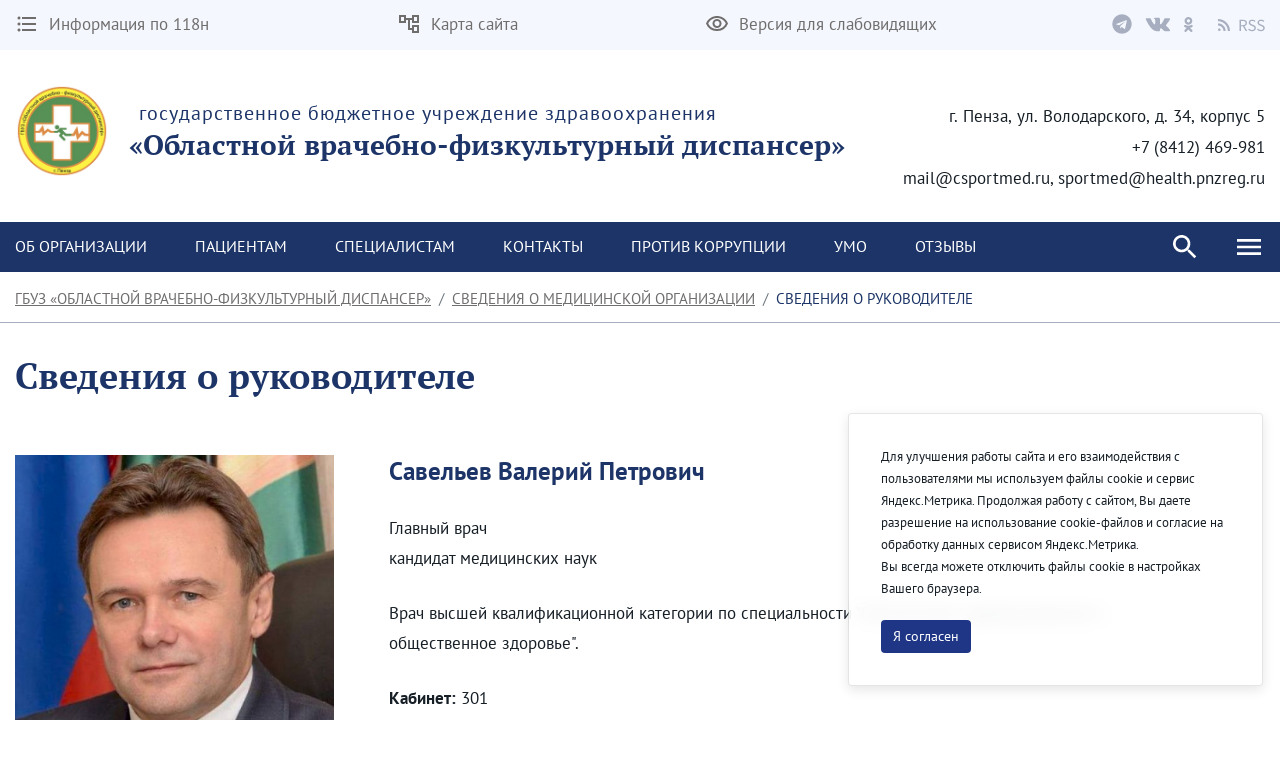

--- FILE ---
content_type: text/html;charset=UTF-8
request_url: https://csportmed.ru/director
body_size: 170305
content:




































	
		
		
			<!DOCTYPE html>




























































<html class="ltr" dir="ltr" lang="ru-RU">

<head>
    <title>Сведения о руководителе - ГБУЗ «Областной врачебно-физкультурный диспансер»</title>

    <meta content="initial-scale=1.0, width=device-width" name="viewport" />






































<meta content="text/html; charset=UTF-8" http-equiv="content-type" />












<script data-senna-track="permanent" src="/combo?browserId=chrome&minifierType=js&languageId=ru_RU&b=7307&t=1769564690632&/o/frontend-js-jquery-web/jquery/jquery.min.js&/o/frontend-js-jquery-web/jquery/init.js&/o/frontend-js-jquery-web/jquery/ajax.js&/o/frontend-js-jquery-web/jquery/bootstrap.bundle.min.js&/o/frontend-js-jquery-web/jquery/collapsible_search.js&/o/frontend-js-jquery-web/jquery/fm.js&/o/frontend-js-jquery-web/jquery/form.js&/o/frontend-js-jquery-web/jquery/popper.min.js&/o/frontend-js-jquery-web/jquery/side_navigation.js" type="text/javascript"></script>
<link data-senna-track="temporary" href="https://csportmed.ru/director" rel="canonical" />
<link data-senna-track="temporary" href="https://csportmed.ru/director" hreflang="ru-RU" rel="alternate" />
<link data-senna-track="temporary" href="https://csportmed.ru/en/director" hreflang="en-US" rel="alternate" />
<link data-senna-track="temporary" href="https://csportmed.ru/director" hreflang="x-default" rel="alternate" />

<meta property="og:locale" content="ru_RU">
<meta property="og:locale:alternate" content="en_US">
<meta property="og:locale:alternate" content="ru_RU">
<meta property="og:site_name" content="ГБУЗ «Областной врачебно-физкультурный диспансер»">
<meta property="og:title" content="Сведения о руководителе - ГБУЗ «Областной врачебно-физкультурный диспансер» - penza">
<meta property="og:type" content="website">
<meta property="og:url" content="https://csportmed.ru/director">


<link href="https://csportmed.ru/o/theme1/images/favicon.ico" rel="icon" />



<link class="lfr-css-file" data-senna-track="temporary" href="https://csportmed.ru/o/theme1/css/clay.css?browserId=chrome&amp;themeId=theme1_WAR_theme1&amp;minifierType=css&amp;languageId=ru_RU&amp;b=7307&amp;t=1769564724000" id="liferayAUICSS" rel="stylesheet" type="text/css" />



<link data-senna-track="temporary" href="/o/frontend-css-web/main.css?browserId=chrome&amp;themeId=theme1_WAR_theme1&amp;minifierType=css&amp;languageId=ru_RU&amp;b=7307&amp;t=1623377010573" id="liferayPortalCSS" rel="stylesheet" type="text/css" />









	

	





	



	

		<link data-senna-track="temporary" href="/combo?browserId=chrome&amp;minifierType=&amp;themeId=theme1_WAR_theme1&amp;languageId=ru_RU&amp;b=7307&amp;com_liferay_journal_content_web_portlet_JournalContentPortlet_INSTANCE_1yOyC9da8Cqe:%2Fcss%2Fmain.css&amp;com_liferay_portal_search_web_search_bar_portlet_SearchBarPortlet_INSTANCE_FooterSearch:%2Fcss%2Fmain.css&amp;com_liferay_product_navigation_product_menu_web_portlet_ProductMenuPortlet:%2Fcss%2Fmain.css&amp;com_liferay_product_navigation_user_personal_bar_web_portlet_ProductNavigationUserPersonalBarPortlet:%2Fcss%2Fmain.css&amp;com_liferay_site_navigation_menu_web_portlet_SiteNavigationMenuPortlet_INSTANCE_footer_navigation_menu_0:%2Fcss%2Fmain.css&amp;t=1769564724000" id="6d1fac88" rel="stylesheet" type="text/css" />

	







<script data-senna-track="temporary" type="text/javascript">
	// <![CDATA[
		var Liferay = Liferay || {};

		Liferay.Browser = {
			acceptsGzip: function() {
				return true;
			},

			

			getMajorVersion: function() {
				return 131.0;
			},

			getRevision: function() {
				return '537.36';
			},
			getVersion: function() {
				return '131.0';
			},

			

			isAir: function() {
				return false;
			},
			isChrome: function() {
				return true;
			},
			isEdge: function() {
				return false;
			},
			isFirefox: function() {
				return false;
			},
			isGecko: function() {
				return true;
			},
			isIe: function() {
				return false;
			},
			isIphone: function() {
				return false;
			},
			isLinux: function() {
				return false;
			},
			isMac: function() {
				return true;
			},
			isMobile: function() {
				return false;
			},
			isMozilla: function() {
				return false;
			},
			isOpera: function() {
				return false;
			},
			isRtf: function() {
				return true;
			},
			isSafari: function() {
				return true;
			},
			isSun: function() {
				return false;
			},
			isWebKit: function() {
				return true;
			},
			isWindows: function() {
				return false;
			}
		};

		Liferay.Data = Liferay.Data || {};

		Liferay.Data.ICONS_INLINE_SVG = true;

		Liferay.Data.NAV_SELECTOR = '#navigation';

		Liferay.Data.NAV_SELECTOR_MOBILE = '#navigationCollapse';

		Liferay.Data.isCustomizationView = function() {
			return false;
		};

		Liferay.Data.notices = [
			

			
		];

		Liferay.PortletKeys = {
			DOCUMENT_LIBRARY: 'com_liferay_document_library_web_portlet_DLPortlet',
			DYNAMIC_DATA_MAPPING: 'com_liferay_dynamic_data_mapping_web_portlet_DDMPortlet',
			ITEM_SELECTOR: 'com_liferay_item_selector_web_portlet_ItemSelectorPortlet'
		};

		Liferay.PropsValues = {
			JAVASCRIPT_SINGLE_PAGE_APPLICATION_TIMEOUT: 0,
			NTLM_AUTH_ENABLED: false,
			UPLOAD_SERVLET_REQUEST_IMPL_MAX_SIZE: 1048576000
		};

		Liferay.ThemeDisplay = {

			

			
				getLayoutId: function() {
					return '21';
				},

				

				getLayoutRelativeControlPanelURL: function() {
					return '/group/csportmed/~/control_panel/manage';
				},

				getLayoutRelativeURL: function() {
					return '/director';
				},
				getLayoutURL: function() {
					return 'https://csportmed.ru/director';
				},
				getParentLayoutId: function() {
					return '9';
				},
				isControlPanel: function() {
					return false;
				},
				isPrivateLayout: function() {
					return 'false';
				},
				isVirtualLayout: function() {
					return false;
				},
			

			getBCP47LanguageId: function() {
				return 'ru-RU';
			},
			getCanonicalURL: function() {

				

				return 'https\x3a\x2f\x2fcsportmed\x2eru\x2fdirector';
			},
			getCDNBaseURL: function() {
				return 'https://csportmed.ru';
			},
			getCDNDynamicResourcesHost: function() {
				return '';
			},
			getCDNHost: function() {
				return '';
			},
			getCompanyGroupId: function() {
				return '35751';
			},
			getCompanyId: function() {
				return '35723';
			},
			getDefaultLanguageId: function() {
				return 'ru_RU';
			},
			getDoAsUserIdEncoded: function() {
				return '';
			},
			getLanguageId: function() {
				return 'ru_RU';
			},
			getParentGroupId: function() {
				return '31010127';
			},
			getPathContext: function() {
				return '';
			},
			getPathImage: function() {
				return '/image';
			},
			getPathJavaScript: function() {
				return '/o/frontend-js-web';
			},
			getPathMain: function() {
				return '/c';
			},
			getPathThemeImages: function() {
				return 'https://csportmed.ru/o/theme1/images';
			},
			getPathThemeRoot: function() {
				return '/o/theme1';
			},
			getPlid: function() {
				return '16810';
			},
			getPortalURL: function() {
				return 'https://csportmed.ru';
			},
			getScopeGroupId: function() {
				return '31010127';
			},
			getScopeGroupIdOrLiveGroupId: function() {
				return '31010127';
			},
			getSessionId: function() {
				return '';
			},
			getSiteAdminURL: function() {
				return 'https://csportmed.ru/group/csportmed/~/control_panel/manage?p_p_lifecycle=0&p_p_state=maximized&p_p_mode=view';
			},
			getSiteGroupId: function() {
				return '31010127';
			},
			getURLControlPanel: function() {
				return '/group/control_panel?refererPlid=16810';
			},
			getURLHome: function() {
				return 'https\x3a\x2f\x2fcsportmed\x2eru\x2fweb\x2fguest';
			},
			getUserEmailAddress: function() {
				return '';
			},
			getUserId: function() {
				return '35729';
			},
			getUserName: function() {
				return '';
			},
			isAddSessionIdToURL: function() {
				return false;
			},
			isImpersonated: function() {
				return false;
			},
			isSignedIn: function() {
				return false;
			},
			isStateExclusive: function() {
				return false;
			},
			isStateMaximized: function() {
				return false;
			},
			isStatePopUp: function() {
				return false;
			}
		};

		var themeDisplay = Liferay.ThemeDisplay;

		Liferay.AUI = {

			

			getAvailableLangPath: function() {
				return 'available_languages.jsp?browserId=chrome&themeId=theme1_WAR_theme1&colorSchemeId=01&minifierType=js&languageId=ru_RU&b=7307&t=1769564676601';
			},
			getCombine: function() {
				return true;
			},
			getComboPath: function() {
				return '/combo/?browserId=chrome&minifierType=&languageId=ru_RU&b=7307&t=1623376995526&';
			},
			getDateFormat: function() {
				return '%d.%m.%Y';
			},
			getEditorCKEditorPath: function() {
				return '/o/frontend-editor-ckeditor-web';
			},
			getFilter: function() {
				var filter = 'raw';

				
					
						filter = 'min';
					
					
				

				return filter;
			},
			getFilterConfig: function() {
				var instance = this;

				var filterConfig = null;

				if (!instance.getCombine()) {
					filterConfig = {
						replaceStr: '.js' + instance.getStaticResourceURLParams(),
						searchExp: '\\.js$'
					};
				}

				return filterConfig;
			},
			getJavaScriptRootPath: function() {
				return '/o/frontend-js-web';
			},
			getLangPath: function() {
				return 'aui_lang.jsp?browserId=chrome&themeId=theme1_WAR_theme1&colorSchemeId=01&minifierType=js&languageId=ru_RU&b=7307&t=1623376995526';
			},
			getPortletRootPath: function() {
				return '/html/portlet';
			},
			getStaticResourceURLParams: function() {
				return '?browserId=chrome&minifierType=&languageId=ru_RU&b=7307&t=1623376995526';
			}
		};

		Liferay.authToken = 'uRDRmgle';

		

		Liferay.currentURL = '\x2fdirector';
		Liferay.currentURLEncoded = '\x252Fdirector';
	// ]]>
</script>

<script src="/o/js_loader_config?t=1769564690626" type="text/javascript"></script>
<script data-senna-track="permanent" src="/combo?browserId=chrome&minifierType=js&languageId=ru_RU&b=7307&t=1623376995526&/o/frontend-js-aui-web/aui/aui/aui.js&/o/frontend-js-aui-web/liferay/modules.js&/o/frontend-js-aui-web/liferay/aui_sandbox.js&/o/frontend-js-aui-web/aui/attribute-base/attribute-base.js&/o/frontend-js-aui-web/aui/attribute-complex/attribute-complex.js&/o/frontend-js-aui-web/aui/attribute-core/attribute-core.js&/o/frontend-js-aui-web/aui/attribute-observable/attribute-observable.js&/o/frontend-js-aui-web/aui/attribute-extras/attribute-extras.js&/o/frontend-js-aui-web/aui/event-custom-base/event-custom-base.js&/o/frontend-js-aui-web/aui/event-custom-complex/event-custom-complex.js&/o/frontend-js-aui-web/aui/oop/oop.js&/o/frontend-js-aui-web/aui/aui-base-lang/aui-base-lang.js&/o/frontend-js-aui-web/liferay/dependency.js&/o/frontend-js-aui-web/liferay/util.js&/o/frontend-js-web/loader/config.js&/o/frontend-js-web/loader/loader.js&/o/frontend-js-web/liferay/dom_task_runner.js&/o/frontend-js-web/liferay/events.js&/o/frontend-js-web/liferay/lazy_load.js&/o/frontend-js-web/liferay/liferay.js&/o/frontend-js-web/liferay/global.bundle.js&/o/frontend-js-web/liferay/portlet.js&/o/frontend-js-web/liferay/workflow.js" type="text/javascript"></script>




	

	<script data-senna-track="temporary" src="/o/js_bundle_config?t=1769564698641" type="text/javascript"></script>


<script data-senna-track="temporary" type="text/javascript">
	// <![CDATA[
		
			
				
				
			
		

		

		
	// ]]>
</script>





	
		

			

			
		
		
	



	
		
		

			

			
		
	












	

	





	



	



















<link class="lfr-css-file" data-senna-track="temporary" href="https://csportmed.ru/o/theme1/css/main.css?browserId=chrome&amp;themeId=theme1_WAR_theme1&amp;minifierType=css&amp;languageId=ru_RU&amp;b=7307&amp;t=1769564724000" id="liferayThemeCSS" rel="stylesheet" type="text/css" />




	<style data-senna-track="temporary" type="text/css">
		#p_p_id_com_liferay_journal_content_web_portlet_JournalContentPortlet_INSTANCE_mgqB6HiNxb7z_ {
    border: 1px
            solid
          #e94b3d;
    margin: 0 0 10px 0;
}

#p_p_id_com_liferay_journal_content_web_portlet_JournalContentPortlet_INSTANCE_4mHWcqAsNEhO_ {
    border: 1px
            solid
          #e94b3d;
}
	</style>





	<style data-senna-track="temporary" type="text/css">

		

			

		

			

		

			

		

			

		

			

		

			

		

			

		

			

		

			

		

			

				

					

#p_p_id_com_liferay_site_navigation_menu_web_portlet_SiteNavigationMenuPortlet_INSTANCE_third_level_menu_navigation_menu_ .portlet-content {

}




				

			

		

			

		

			

		

	</style>


<link href="/o/commerce-frontend-js/styles/main.css" rel="stylesheet" type="text/css" /><style data-senna-track="temporary" type="text/css">
</style>
<script type="text/javascript">
// <![CDATA[
Liferay.SPA = Liferay.SPA || {};
Liferay.SPA.cacheExpirationTime = -1;
Liferay.SPA.clearScreensCache = false;
Liferay.SPA.debugEnabled = false;
Liferay.SPA.excludedPaths = ["/c/document_library","/documents","/image"];
Liferay.SPA.loginRedirect = '';
Liferay.SPA.navigationExceptionSelectors = ':not([target="_blank"]):not([data-senna-off]):not([data-resource-href]):not([data-cke-saved-href]):not([data-cke-saved-href])';
Liferay.SPA.requestTimeout = 0;
Liferay.SPA.userNotification = {
	message: 'It looks like this is taking longer than expected.',
	timeout: 30000,
	title: 'Oops'
};
// ]]>
</script><script type="text/javascript">
// <![CDATA[
Liferay.Loader.require('frontend-js-spa-web@4.0.32/liferay/init.es', function(frontendJsSpaWeb4032LiferayInitEs) {
try {
(function() {
var frontendJsSpaWebLiferayInitEs = frontendJsSpaWeb4032LiferayInitEs;
frontendJsSpaWebLiferayInitEs.default.init(
	function(app) {
		app.setPortletsBlacklist({"com_liferay_site_navigation_directory_web_portlet_SitesDirectoryPortlet":true,"com_liferay_nested_portlets_web_portlet_NestedPortletsPortlet":true,"com_liferay_login_web_portlet_LoginPortlet":true,"com_liferay_login_web_portlet_FastLoginPortlet":true});
		app.setValidStatusCodes([221,490,494,499,491,492,493,495,220]);
	}
);
})();
} catch (err) {
	console.error(err);
}
});
// ]]>
</script>



















<script data-senna-track="temporary" type="text/javascript">
	if (window.Analytics) {
		window._com_liferay_document_library_analytics_isViewFileEntry = false;
	}
</script>







<script type="text/javascript">
// <![CDATA[
Liferay.on(
	'ddmFieldBlur', function(event) {
		if (window.Analytics) {
			Analytics.send(
				'fieldBlurred',
				'Form',
				{
					fieldName: event.fieldName,
					focusDuration: event.focusDuration,
					formId: event.formId,
					page: event.page
				}
			);
		}
	}
);

Liferay.on(
	'ddmFieldFocus', function(event) {
		if (window.Analytics) {
			Analytics.send(
				'fieldFocused',
				'Form',
				{
					fieldName: event.fieldName,
					formId: event.formId,
					page: event.page
				}
			);
		}
	}
);

Liferay.on(
	'ddmFormPageShow', function(event) {
		if (window.Analytics) {
			Analytics.send(
				'pageViewed',
				'Form',
				{
					formId: event.formId,
					page: event.page,
					title: event.title
				}
			);
		}
	}
);

Liferay.on(
	'ddmFormSubmit', function(event) {
		if (window.Analytics) {
			Analytics.send(
				'formSubmitted',
				'Form',
				{
					formId: event.formId
				}
			);
		}
	}
);

Liferay.on(
	'ddmFormView', function(event) {
		if (window.Analytics) {
			Analytics.send(
				'formViewed',
				'Form',
				{
					formId: event.formId,
					title: event.title
				}
			);
		}
	}
);
// ]]>
</script>








    <link rel="stylesheet" href="https://csportmed.ru/o/theme1/css/normalize.css?v=2.0.35">
    <link rel="stylesheet" href="https://csportmed.ru/o/theme1/css/bootstrap-grid.css?v=2.0.35">
    <link rel="stylesheet" href="https://csportmed.ru/o/theme1/js/slick/slick-theme.css?v=2.0.35">
    <link rel="stylesheet" href="https://csportmed.ru/o/theme1/css/bvi/bvi.min.css?v=2.0.35" type="text/css">

    <link rel="stylesheet" href="https://csportmed.ru/o/theme1/css/videojs/video-js.css?v=2.0.35">
    <link rel="stylesheet" href="https://csportmed.ru/o/theme1/css/videojs/videojs-vjsdownload.css?v=2.0.35">
    <link rel="stylesheet" href="https://csportmed.ru/o/theme1/css/videojs/videojs-share.css?v=2.0.35">
    <link rel="stylesheet" href="https://csportmed.ru/o/theme1/css/videojs/videojs-overlay.css?v=2.0.35">
</head>

<body class="chrome controls-visible  yui3-skin-sam signed-out public-page site">


















































	<nav aria-label="Быстрые ссылки" class="quick-access-nav" id="thui_quickAccessNav">
		<h1 class="hide-accessible">Навигация</h1>

		<ul>
			
				<li><a href="#main-content">Перейти к содержимому</a></li>
			

			
		</ul>
	</nav>

















































































<header class="avo-header ">
    <div class="avo-header-top hide_on_mobile">
        <div class="container">
                <div class="row flex">
    <div class="col-auto hide_on_mobile">
        <a class="avo-btn" href="https://csportmed.ru/118n">
            <svg width="24" height="24" viewBox="0 0 24 24" xmlns="http://www.w3.org/2000/svg">
            <path d="M4 10.5a1.5 1.5 0 100 3 1.5 1.5 0 000-3zm0-6a1.5 1.5 0 100 3 1.5 1.5 0 000-3zm0 12c-.8 0-1.5.7-1.5 1.5s.7 1.5 1.5 1.5 1.5-.7 1.5-1.5-.7-1.5-1.5-1.5zM7 19h14v-2H7v2zm0-6h14v-2H7v2zm0-8v2h14V5H7z"/>
            </svg>
            <span>
                Информация по 118н
            </span>
        </a>
    </div>
    <div class="col-auto hide_on_mobile">
        <a class="avo-btn" href="https://csportmed.ru/site-map">
            <svg width="24" height="24" viewBox="0 0 24 24" xmlns="http://www.w3.org/2000/svg">
                <path d="M22 11V3H15V6H9V3H2V11H9V8H11V18H15V21H22V13H15V16H13V8H15V11H22ZM7 9H4V5H7V9ZM17 15H20V19H17V15ZM17 5H20V9H17V5Z" />
            </svg>
            <span>Карта сайта</span>
        </a>
    </div>
<div class="col-auto hide_on_mobile">
    <a class="js-visual-assistent avo-btn" href="javascript:">
        <svg width="24" height="24" viewBox="0 0 24 24" xmlns="http://www.w3.org/2000/svg">
        <path d="M12 6c3.8 0 7.2 2.1 8.8 5.5A9.8 9.8 0 0112 17a9.8 9.8 0 01-8.8-5.5C4.8 8.1 8.2 6 12 6zm0-2C7 4 2.7 7.1 1 11.5a11.8 11.8 0 0022 0C21.3 7.1 17 4 12 4zm0 5a2.5 2.5 0 110 5 2.5 2.5 0 010-5zm0-2a4.5 4.5 0 100 9 4.5 4.5 0 000-9z"/>
        </svg>
        <span>Версия для слабовидящих</span>
    </a>
</div>
                    <div class="col-auto">
<div class="avo-socials">
        <a class="avo-btn tg-link" href="https://t.me/ovfd_penza" target="_blank">
        <svg fill="none" xmlns="http://www.w3.org/2000/svg" viewBox="0 0 32 32" width="20" height="20">
          <path d="M16 .5C7.437.5.5 7.438.5 16S7.438 31.5 16 31.5c8.563 0 15.5-6.938 15.5-15.5S24.562.5 16 .5zm7.613 10.619-2.544 11.988c-.188.85-.694 1.056-1.4.656l-3.875-2.856-1.869 1.8c-.206.206-.381.381-.781.381l.275-3.944 7.181-6.488c.313-.275-.069-.431-.482-.156l-8.875 5.587-3.825-1.194c-.831-.262-.85-.831.175-1.231l14.944-5.763c.694-.25 1.3.169 1.075 1.219z" fill="#B8BCCB"></path>
        </svg>
    </a>
    <a class="avo-btn vk-link" href="https://vk.com/csportmed" target="_blank">
        <svg fill="none" height="15" viewbox="0 0 36 22" width="26" xmlns="http://www.w3.org/2000/svg">
            <path clip-rule="evenodd" d="M17.4437 20.9137H19.5746C19.5746 20.9137 20.2186 20.8441 20.5461 20.4946C20.8495 20.1762 20.8402 19.5796 20.8402 19.5796C20.8402 19.5796 20.7974 16.7669 22.1243 16.3533C23.4512 15.9398 25.1131 19.0709 26.8942 20.2732C28.2397 21.1882 29.2633 20.9832 29.2633 20.9832L34.0239 20.9173C34.0239 20.9173 36.5139 20.7655 35.3266 18.8403C35.2298 18.6829 34.638 17.4166 31.7906 14.8143C28.8129 12.0913 29.2056 12.5305 32.803 7.81825C34.9879 4.9415 35.87 3.19386 35.5964 2.4399C35.3359 1.72986 33.7242 1.91286 33.7242 1.91286L28.3644 1.9458C28.1266 1.9181 27.8857 1.96012 27.6721 2.06658C27.4684 2.21267 27.3057 2.40724 27.1994 2.63205C26.6442 4.04863 25.9823 5.4225 25.2192 6.74221C22.8315 10.7279 21.8693 10.9384 21.4971 10.6913C20.5889 10.1131 20.816 8.37274 20.816 7.13749C20.816 3.27438 21.4115 1.66398 19.6547 1.24674C19.0629 1.10766 18.6348 1.01799 17.1441 0.997863C15.231 0.979563 13.6081 0.997863 12.6962 1.44621C12.0858 1.74267 11.6149 2.39781 11.9108 2.43624C12.2663 2.48199 13.0684 2.64852 13.4927 3.21765C14.051 3.94964 14.0231 5.59664 14.0231 5.59664C14.0231 5.59664 14.3302 10.1478 13.2768 10.7151C12.5548 11.1013 11.5628 10.3107 9.43564 6.68914C8.71312 5.43275 8.07346 4.13199 7.52062 2.79492C7.42057 2.56692 7.26684 2.36558 7.0721 2.20749C6.82339 2.04448 6.5435 1.93302 6.24952 1.87992L1.1614 1.91286C1.1614 1.91286 0.396509 1.93482 0.117351 2.26239C-0.133891 2.55336 0.0968799 3.1536 0.0968799 3.1536C0.0968799 3.1536 4.09442 12.3292 8.60003 16.9517C12.7409 21.1918 17.4437 20.9137 17.4437 20.9137Z" fill="#B8BCCB" fill-rule="evenodd"/>
        </svg>
    </a>
    <a class="avo-btn ok-link" href="https://ok.ru/group/57678375420004" target="_blank">
        <svg width="9" height="15" viewBox="0 0 13 22" fill="none" xmlns="http://www.w3.org/2000/svg">
            <path d="M6.37185 3.32751C7.66835 3.32751 8.72273 4.38188 8.72273 5.67838C8.72273 6.97364 7.66835 8.02826 6.37185 8.02826C5.0766 8.02826 4.02097 6.97364 4.02097 5.67838C4.02097 4.38188 5.0766 3.32751 6.37185 3.32751ZM6.37185 11.3545C9.50373 11.3545 12.0496 8.80864 12.0496 5.67838C12.0496 2.54688 9.50373 1.90735e-06 6.37185 1.90735e-06C3.24072 1.90735e-06 0.694089 2.54688 0.694089 5.67838C0.694089 8.80851 3.24072 11.3545 6.37185 11.3545ZM8.66898 15.9864C9.82485 15.723 10.9396 15.2658 11.9661 14.6208C12.743 14.1311 12.9772 13.104 12.4876 12.327C11.9986 11.5483 10.9721 11.3141 10.1939 11.8038C7.86822 13.2666 4.87372 13.266 2.54934 11.8038C1.77097 11.3141 0.744588 11.5484 0.256088 12.327C-0.233538 13.1046 -3.77298e-05 14.1311 0.777088 14.6208C1.80347 15.265 2.91822 15.723 4.07409 15.9864L0.899714 19.1607C0.250713 19.8103 0.250713 20.8633 0.900339 21.5128C1.22546 21.8373 1.65084 21.9999 2.07609 21.9999C2.50209 21.9999 2.92809 21.8374 3.25322 21.5128L6.3711 18.3935L9.49173 21.5128C10.1407 22.1624 11.1937 22.1624 11.8432 21.5128C12.4935 20.8633 12.4935 19.8095 11.8432 19.1607C11.8434 19.1607 8.66898 15.9864 8.66898 15.9864Z" fill="#B8BCCB"/>
        </svg>
    </a>
    <a class="avo-btn rss-link" href="/news?p_p_id=com_liferay_asset_publisher_web_portlet_AssetPublisherPortlet_INSTANCE_aaWzSkg4dOMe&p_p_lifecycle=2&p_p_state=normal&p_p_mode=view&p_p_resource_id=getRSS&p_p_cacheability=cacheLevelPage&_com_liferay_asset_publisher_web_portlet_AssetPublisherPortlet_INSTANCE_aaWzSkg4dOMe_currentURL=%2Fweb%2Fcsportmed%2Fnews&_com_liferay_asset_publisher_web_portlet_AssetPublisherPortlet_INSTANCE_aaWzSkg4dOMe_portletAjaxable=true" target="_blank">
        <svg fill="none" height="12" viewbox="0 0 20 20" width="12" xmlns="http://www.w3.org/2000/svg">
            <path d="M2.18 19.9999C3.38398 19.9999 4.36 19.0239 4.36 17.8199C4.36 16.6159 3.38398 15.6399 2.18 15.6399C0.976019 15.6399 0 16.6159 0 17.8199C0 19.0239 0.976019 19.9999 2.18 19.9999Z" fill="#B8BCCB"/>
            <path d="M0 0V3.63753C9.03599 3.63753 16.3625 10.964 16.3625 20H20C20 8.95887 11.0411 0 0 0ZM0 7.27506V10.9126C5.01285 10.9126 9.0874 14.9871 9.0874 20H12.7249C12.7249 12.9692 7.03085 7.27506 0 7.27506Z" fill="#B8BCCB"/>
        </svg>
        <svg style="margin-left:4px;" width="26" height="13" viewBox="0 0 26 13" fill="none" xmlns="http://www.w3.org/2000/svg">
            <path d="M0.53 12V0.848H4.015C4.58167 0.848 5.103 0.904666 5.579 1.018C6.06633 1.12 6.48 1.29567 6.82 1.545C7.17133 1.79433 7.44333 2.11733 7.636 2.514C7.82867 2.91067 7.925 3.398 7.925 3.976C7.925 4.84867 7.69833 5.54567 7.245 6.067C6.79167 6.58833 6.17967 6.94533 5.409 7.138L8.248 12H6.65L3.964 7.291H1.941V12H0.53ZM1.941 6.135H3.811C4.68367 6.135 5.35233 5.95933 5.817 5.608C6.28167 5.24533 6.514 4.70133 6.514 3.976C6.514 3.23933 6.28167 2.72367 5.817 2.429C5.35233 2.13433 4.68367 1.987 3.811 1.987H1.941V6.135ZM13.0703 12.204C12.2883 12.204 11.563 12.0567 10.8943 11.762C10.2256 11.4673 9.64762 11.065 9.16029 10.555L10.0103 9.569C10.407 9.98833 10.8716 10.3283 11.4043 10.589C11.9483 10.8383 12.5093 10.963 13.0873 10.963C13.824 10.963 14.3963 10.7987 14.8043 10.47C15.2123 10.13 15.4163 9.688 15.4163 9.144C15.4163 8.86067 15.3653 8.62267 15.2633 8.43C15.1726 8.226 15.0423 8.056 14.8723 7.92C14.7136 7.77267 14.521 7.64233 14.2943 7.529C14.0676 7.41567 13.824 7.29667 13.5633 7.172L11.9653 6.475C11.7046 6.36167 11.4383 6.22567 11.1663 6.067C10.8943 5.90833 10.6506 5.71567 10.4353 5.489C10.22 5.26233 10.0443 4.996 9.90829 4.69C9.77229 4.37267 9.70429 4.01 9.70429 3.602C9.70429 3.18267 9.78929 2.79167 9.95929 2.429C10.1406 2.06633 10.3843 1.75467 10.6903 1.494C11.0076 1.222 11.376 1.01233 11.7953 0.864999C12.226 0.717666 12.6963 0.643999 13.2063 0.643999C13.875 0.643999 14.4926 0.774333 15.0593 1.035C15.626 1.28433 16.1076 1.613 16.5043 2.021L15.7393 2.939C15.3993 2.61033 15.0196 2.35533 14.6003 2.174C14.1923 1.98133 13.7276 1.885 13.2063 1.885C12.583 1.885 12.0786 2.03233 11.6933 2.327C11.3193 2.61033 11.1323 3.007 11.1323 3.517C11.1323 3.789 11.1833 4.02133 11.2853 4.214C11.3986 4.39533 11.546 4.55967 11.7273 4.707C11.9086 4.843 12.107 4.96767 12.3223 5.081C12.5376 5.183 12.7586 5.27933 12.9853 5.37L14.5663 6.05C14.8836 6.186 15.184 6.34467 15.4673 6.526C15.7506 6.696 15.9943 6.9 16.1983 7.138C16.4023 7.36467 16.561 7.63667 16.6743 7.954C16.799 8.26 16.8613 8.617 16.8613 9.025C16.8613 9.467 16.7706 9.88067 16.5893 10.266C16.4193 10.6513 16.17 10.9913 15.8413 11.286C15.5126 11.5693 15.116 11.796 14.6513 11.966C14.1866 12.1247 13.6596 12.204 13.0703 12.204ZM21.9189 12.204C21.1369 12.204 20.4116 12.0567 19.7429 11.762C19.0743 11.4673 18.4963 11.065 18.0089 10.555L18.8589 9.569C19.2556 9.98833 19.7203 10.3283 20.2529 10.589C20.7969 10.8383 21.3579 10.963 21.9359 10.963C22.6726 10.963 23.2449 10.7987 23.6529 10.47C24.0609 10.13 24.2649 9.688 24.2649 9.144C24.2649 8.86067 24.2139 8.62267 24.1119 8.43C24.0213 8.226 23.8909 8.056 23.7209 7.92C23.5623 7.77267 23.3696 7.64233 23.1429 7.529C22.9163 7.41567 22.6726 7.29667 22.4119 7.172L20.8139 6.475C20.5533 6.36167 20.2869 6.22567 20.0149 6.067C19.7429 5.90833 19.4993 5.71567 19.2839 5.489C19.0686 5.26233 18.8929 4.996 18.7569 4.69C18.6209 4.37267 18.5529 4.01 18.5529 3.602C18.5529 3.18267 18.6379 2.79167 18.8079 2.429C18.9893 2.06633 19.2329 1.75467 19.5389 1.494C19.8563 1.222 20.2246 1.01233 20.6439 0.864999C21.0746 0.717666 21.5449 0.643999 22.0549 0.643999C22.7236 0.643999 23.3413 0.774333 23.9079 1.035C24.4746 1.28433 24.9563 1.613 25.3529 2.021L24.5879 2.939C24.2479 2.61033 23.8683 2.35533 23.4489 2.174C23.0409 1.98133 22.5763 1.885 22.0549 1.885C21.4316 1.885 20.9273 2.03233 20.5419 2.327C20.1679 2.61033 19.9809 3.007 19.9809 3.517C19.9809 3.789 20.0319 4.02133 20.1339 4.214C20.2473 4.39533 20.3946 4.55967 20.5759 4.707C20.7573 4.843 20.9556 4.96767 21.1709 5.081C21.3863 5.183 21.6073 5.27933 21.8339 5.37L23.4149 6.05C23.7323 6.186 24.0326 6.34467 24.3159 6.526C24.5993 6.696 24.8429 6.9 25.0469 7.138C25.2509 7.36467 25.4096 7.63667 25.5229 7.954C25.6476 8.26 25.7099 8.617 25.7099 9.025C25.7099 9.467 25.6193 9.88067 25.4379 10.266C25.2679 10.6513 25.0186 10.9913 24.6899 11.286C24.3613 11.5693 23.9646 11.796 23.4999 11.966C23.0353 12.1247 22.5083 12.204 21.9189 12.204Z" fill="#A6AEBF"/>
        </svg>                                        
    </a>
</div>
                    </div>
                </div>

        </div>
    </div>

    <div class="avo-header-middle">
            <div class="container">
            
                <div class="site-title-section flex">

                        <div class="flex">
                            <a href="https://csportmed.ru">
                                <img alt="" src="/image/layout_set_logo?img_id=31054877&amp;t=1769564900120" />
                            </a>
                            <a href="https://csportmed.ru" class="hide_on_mobile">
                                    <span class="subtitle">государственное бюджетное учреждение здравоохранения</span>
                                    <strong class="title">«Областной врачебно-физкультурный диспансер»</strong>
                            </a>
                            <a href="https://csportmed.ru" class="hide_on_desktop">
                                    <strong class="title">ГБУЗ «ОВФД»</strong>
                            </a>
                        </div>
                    <div class="site_header_address hide_on_mobile text-right">
                            <p>г. Пенза, ул. Володарского, д. 34, корпус 5</p>
                            <p>+7 (8412) 469-981</p>
                            <p>mail@csportmed.ru, sportmed@health.pnzreg.ru</p>
                    </div>
                </div>
    
            </div><!--/ container -->

<nav class="avo-menu flex hide_on_login_page">
    <div class="container container_search">
        <div class="js-search-box search-box">
            <div class="menu-search">








































	

	<div class="portlet-boundary portlet-boundary_com_liferay_portal_search_web_search_bar_portlet_SearchBarPortlet_  portlet-static portlet-static-end portlet-decorate portlet-search-bar " id="p_p_id_com_liferay_portal_search_web_search_bar_portlet_SearchBarPortlet_INSTANCE_FooterSearch_">
		<span id="p_com_liferay_portal_search_web_search_bar_portlet_SearchBarPortlet_INSTANCE_FooterSearch"></span>




	

	
		
			






































	
	
	
		

<section class="portlet" id="portlet_com_liferay_portal_search_web_search_bar_portlet_SearchBarPortlet_INSTANCE_FooterSearch">


    <div class="portlet-content">

        <div class="autofit-float autofit-row portlet-header">
            <div class="autofit-col autofit-col-expand">
                <h2 class="portlet-title-text">Панель поиска</h2>
            </div>

            <div class="autofit-col autofit-col-end">
                <div class="autofit-section">
                </div>
            </div>
        </div>

        
			<div class=" portlet-content-container">
				


	<div class="portlet-body">



	
		
			
			
				
					



















































	

				

				
					
					
						


	

		


















	
	
		





























































<form action="https://csportmed.ru/search" class="form  " data-fm-namespace="_com_liferay_portal_search_web_search_bar_portlet_SearchBarPortlet_INSTANCE_FooterSearch_" id="_com_liferay_portal_search_web_search_bar_portlet_SearchBarPortlet_INSTANCE_FooterSearch_fm" method="get" name="_com_liferay_portal_search_web_search_bar_portlet_SearchBarPortlet_INSTANCE_FooterSearch_fm" >
	

	






































































	
	
	
	
	
	
	
	

		

		
			
			
			
			
				<input  class="field form-control"  id="_com_liferay_portal_search_web_search_bar_portlet_SearchBarPortlet_INSTANCE_FooterSearch_formDate"    name="_com_liferay_portal_search_web_search_bar_portlet_SearchBarPortlet_INSTANCE_FooterSearch_formDate"     type="hidden" value="1769583968545"   />
			
		

		
	









			

			

			


































				<fieldset class="fieldset search-bar" ><div class="">
					






































































	
	
	
	
	
	
	
	

		

		
			
			
			
			
				<input  class="field search-bar-empty-search-input form-control"  id="_com_liferay_portal_search_web_search_bar_portlet_SearchBarPortlet_INSTANCE_FooterSearch_emptySearchEnabled"    name="_com_liferay_portal_search_web_search_bar_portlet_SearchBarPortlet_INSTANCE_FooterSearch_emptySearchEnabled"     type="hidden" value="false"   />
			
		

		
	










					<div class="input-group search-bar-simple">
						
							
							
								<div class="input-group-item search-bar-keywords-input-wrapper">
									<input class="form-control input-group-inset input-group-inset-after search-bar-keywords-input" data-qa-id="searchInput" id="dkrk___q" name="q" placeholder="Поиск..." title="Поиск" type="text" value="" />

									






































































	
	
	
	
	
	
	
	

		

		
			
			
			
			
				<input  class="field form-control"  id="_com_liferay_portal_search_web_search_bar_portlet_SearchBarPortlet_INSTANCE_FooterSearch_scope"    name="_com_liferay_portal_search_web_search_bar_portlet_SearchBarPortlet_INSTANCE_FooterSearch_scope"     type="hidden" value=""   />
			
		

		
	










									<div class="input-group-inset-item input-group-inset-item-after">
										<button class="btn btn-monospaced btn-unstyled"type="submit" aria-label="Послать" ><span class="inline-item"><svg class="lexicon-icon lexicon-icon-search" role="presentation" viewBox="0 0 512 512"><use xlink:href="https://csportmed.ru/o/theme1/images/clay/icons.svg#search" /></svg></span></button>
									</div>
								</div>
							
						
					</div>
				</div></fieldset>
			
		



























































	

	
</form>



<script type="text/javascript">
// <![CDATA[
AUI().use('liferay-form', function(A) {(function() {var $ = AUI.$;var _ = AUI._;
	Liferay.Form.register(
		{
			id: '_com_liferay_portal_search_web_search_bar_portlet_SearchBarPortlet_INSTANCE_FooterSearch_fm'

			
				, fieldRules: [

					

				]
			

			

			, validateOnBlur: true
		}
	);

	var onDestroyPortlet = function(event) {
		if (event.portletId === 'com_liferay_portal_search_web_search_bar_portlet_SearchBarPortlet_INSTANCE_FooterSearch') {
			delete Liferay.Form._INSTANCES['_com_liferay_portal_search_web_search_bar_portlet_SearchBarPortlet_INSTANCE_FooterSearch_fm'];
		}
	};

	Liferay.on('destroyPortlet', onDestroyPortlet);

	

	Liferay.fire(
		'_com_liferay_portal_search_web_search_bar_portlet_SearchBarPortlet_INSTANCE_FooterSearch_formReady',
		{
			formName: '_com_liferay_portal_search_web_search_bar_portlet_SearchBarPortlet_INSTANCE_FooterSearch_fm'
		}
	);
})();});
// ]]>
</script>

		<script type="text/javascript">
// <![CDATA[
AUI().use('liferay-search-bar', function(A) {(function() {var $ = AUI.$;var _ = AUI._;
			new Liferay.Search.SearchBar(A.one('#_com_liferay_portal_search_web_search_bar_portlet_SearchBarPortlet_INSTANCE_FooterSearch_fm'));
		})();});
// ]]>
</script>
	


	
	

					
				
			
		
	
	



	</div>

			</div>
		
    </div>
</section>
	

		
		
	







	</div>






            </div>
        </div>
    </div>
    <div class="container flex">
        <div class="menu">








































	

	<div class="portlet-boundary portlet-boundary_com_liferay_site_navigation_menu_web_portlet_SiteNavigationMenuPortlet_  portlet-static portlet-static-end portlet-decorate portlet-navigation " id="p_p_id_com_liferay_site_navigation_menu_web_portlet_SiteNavigationMenuPortlet_INSTANCE_primary_navigation_menu_">
		<span id="p_com_liferay_site_navigation_menu_web_portlet_SiteNavigationMenuPortlet_INSTANCE_primary_navigation_menu"></span>




	

	
		
			






































	
	
	
		

<section class="portlet" id="portlet_com_liferay_site_navigation_menu_web_portlet_SiteNavigationMenuPortlet_INSTANCE_primary_navigation_menu">


    <div class="portlet-content">

        <div class="autofit-float autofit-row portlet-header">
            <div class="autofit-col autofit-col-expand">
                <h2 class="portlet-title-text">Меню навигации</h2>
            </div>

            <div class="autofit-col autofit-col-end">
                <div class="autofit-section">
                </div>
            </div>
        </div>

        
			<div class=" portlet-content-container">
				


	<div class="portlet-body">



	
		
			
			
				
					



















































	

				

				
					
					
						


	

		




















	

		

		
			
				

	<div class="pragm-hor-menu" id="navbar_com_liferay_site_navigation_menu_web_portlet_SiteNavigationMenuPortlet_INSTANCE_primary_navigation_menu">
		<ul aria-label="Страницы сайта" class="navbar-blank navbar-nav navbar-site" role="menubar">






					<li class="lfr-nav-item nav-item dropdown" id="layout_com_liferay_site_navigation_menu_web_portlet_SiteNavigationMenuPortlet_INSTANCE_primary_navigation_menu_35524132" role="presentation">
						<a aria-labelledby="layout_com_liferay_site_navigation_menu_web_portlet_SiteNavigationMenuPortlet_INSTANCE_primary_navigation_menu_35524132" aria-haspopup='true' class="nav-link text-truncate dropdown-toggle" href='https://csportmed.ru/general-information'  role="menuitem">
							<span class="text-truncate"> Об организации</span>
						</a>

						    <ul aria-expanded="false" class="child-menu dropdown-menu child-menu-wrapper" role="menu">
                                <div class="container flex">
                                    <li>
                                        <h3>Об организации</h3>
                                    </li>
                                    <div class="child-menu-wrapper-items">



		<li class="" id="layout_com_liferay_site_navigation_menu_web_portlet_SiteNavigationMenuPortlet_INSTANCE_primary_navigation_menu_35524133" role="presentation">
			<a aria-labelledby="layout_com_liferay_site_navigation_menu_web_portlet_SiteNavigationMenuPortlet_INSTANCE_primary_navigation_menu_35524133" class="dropdown-item" href="https://csportmed.ru/general-information"  role="menuitem">Общая информация</a>
		</li>



		<li class="" id="layout_com_liferay_site_navigation_menu_web_portlet_SiteNavigationMenuPortlet_INSTANCE_primary_navigation_menu_35561451" role="presentation">
			<a aria-labelledby="layout_com_liferay_site_navigation_menu_web_portlet_SiteNavigationMenuPortlet_INSTANCE_primary_navigation_menu_35561451" class="dropdown-item" href="https://csportmed.ru/organization-contacts"  role="menuitem">Контакты</a>
		</li>



		<li class="" id="layout_com_liferay_site_navigation_menu_web_portlet_SiteNavigationMenuPortlet_INSTANCE_primary_navigation_menu_35524134" role="presentation">
			<a aria-labelledby="layout_com_liferay_site_navigation_menu_web_portlet_SiteNavigationMenuPortlet_INSTANCE_primary_navigation_menu_35524134" class="dropdown-item" href="https://csportmed.ru/specialists"  role="menuitem">Медицинские работники</a>
		</li>



		<li class="" id="layout_com_liferay_site_navigation_menu_web_portlet_SiteNavigationMenuPortlet_INSTANCE_primary_navigation_menu_35524135" role="presentation">
			<a aria-labelledby="layout_com_liferay_site_navigation_menu_web_portlet_SiteNavigationMenuPortlet_INSTANCE_primary_navigation_menu_35524135" class="dropdown-item" href="https://csportmed.ru/financial-and-economic-activity-and-wages"  role="menuitem">Финансово-экономическая деятельность и заработная плата</a>
		</li>



		<li class="" id="layout_com_liferay_site_navigation_menu_web_portlet_SiteNavigationMenuPortlet_INSTANCE_primary_navigation_menu_35524136" role="presentation">
			<a aria-labelledby="layout_com_liferay_site_navigation_menu_web_portlet_SiteNavigationMenuPortlet_INSTANCE_primary_navigation_menu_35524136" class="dropdown-item" href="https://csportmed.ru/reviews"  role="menuitem">Отзывы пациентов</a>
		</li>



		<li class="" id="layout_com_liferay_site_navigation_menu_web_portlet_SiteNavigationMenuPortlet_INSTANCE_primary_navigation_menu_35524137" role="presentation">
			<a aria-labelledby="layout_com_liferay_site_navigation_menu_web_portlet_SiteNavigationMenuPortlet_INSTANCE_primary_navigation_menu_35524137" class="dropdown-item" href="https://csportmed.ru/control"  role="menuitem">Вышестоящие и контролирующие органы</a>
		</li>



		<li class="" id="layout_com_liferay_site_navigation_menu_web_portlet_SiteNavigationMenuPortlet_INSTANCE_primary_navigation_menu_35524138" role="presentation">
			<a aria-labelledby="layout_com_liferay_site_navigation_menu_web_portlet_SiteNavigationMenuPortlet_INSTANCE_primary_navigation_menu_35524138" class="dropdown-item" href="https://csportmed.ru/documents"  role="menuitem">Документы</a>
		</li>



		<li class="" id="layout_com_liferay_site_navigation_menu_web_portlet_SiteNavigationMenuPortlet_INSTANCE_primary_navigation_menu_35524139" role="presentation">
			<a aria-labelledby="layout_com_liferay_site_navigation_menu_web_portlet_SiteNavigationMenuPortlet_INSTANCE_primary_navigation_menu_35524139" class="dropdown-item" href="https://csportmed.ru/news"  role="menuitem">Новости</a>
		</li>



		<li class="" id="layout_com_liferay_site_navigation_menu_web_portlet_SiteNavigationMenuPortlet_INSTANCE_primary_navigation_menu_35524140" role="presentation">
			<a aria-labelledby="layout_com_liferay_site_navigation_menu_web_portlet_SiteNavigationMenuPortlet_INSTANCE_primary_navigation_menu_35524140" class="dropdown-item" href="https://csportmed.ru/photo-gallery"  role="menuitem">Фотогалерея</a>
		</li>



		<li class="" id="layout_com_liferay_site_navigation_menu_web_portlet_SiteNavigationMenuPortlet_INSTANCE_primary_navigation_menu_35524141" role="presentation">
			<a aria-labelledby="layout_com_liferay_site_navigation_menu_web_portlet_SiteNavigationMenuPortlet_INSTANCE_primary_navigation_menu_35524141" class="dropdown-item" href="https://csportmed.ru/video"  role="menuitem">Видео</a>
		</li>



		<li class="" id="layout_com_liferay_site_navigation_menu_web_portlet_SiteNavigationMenuPortlet_INSTANCE_primary_navigation_menu_35524142" role="presentation">
			<a aria-labelledby="layout_com_liferay_site_navigation_menu_web_portlet_SiteNavigationMenuPortlet_INSTANCE_primary_navigation_menu_35524142" class="dropdown-item" href="https://csportmed.ru/constituent-documents"  role="menuitem">Учредительные документы</a>
		</li>



		<li class="" id="layout_com_liferay_site_navigation_menu_web_portlet_SiteNavigationMenuPortlet_INSTANCE_primary_navigation_menu_35564277" role="presentation">
			<a aria-labelledby="layout_com_liferay_site_navigation_menu_web_portlet_SiteNavigationMenuPortlet_INSTANCE_primary_navigation_menu_35564277" class="dropdown-item" href="https://csportmed.ru/chief-freelance-sports-medicine-specialist"  role="menuitem">Главный внештатный специалист</a>
		</li>



		<li class="" id="layout_com_liferay_site_navigation_menu_web_portlet_SiteNavigationMenuPortlet_INSTANCE_primary_navigation_menu_35564278" role="presentation">
			<a aria-labelledby="layout_com_liferay_site_navigation_menu_web_portlet_SiteNavigationMenuPortlet_INSTANCE_primary_navigation_menu_35564278" class="dropdown-item" href="https://csportmed.ru/subdivisions"  role="menuitem">Подразделения</a>
		</li>



		<li class="" id="layout_com_liferay_site_navigation_menu_web_portlet_SiteNavigationMenuPortlet_INSTANCE_primary_navigation_menu_35861205" role="presentation">
			<a aria-labelledby="layout_com_liferay_site_navigation_menu_web_portlet_SiteNavigationMenuPortlet_INSTANCE_primary_navigation_menu_35861205" class="dropdown-item" href="https://csportmed.ru/schedule-work-specialists"  role="menuitem">Расписание работы специалистов</a>
		</li>

                                    </div>
                                </div>
                            </ul>
					</li>






					<li class="lfr-nav-item nav-item dropdown" id="layout_com_liferay_site_navigation_menu_web_portlet_SiteNavigationMenuPortlet_INSTANCE_primary_navigation_menu_35524143" role="presentation">
						<a aria-labelledby="layout_com_liferay_site_navigation_menu_web_portlet_SiteNavigationMenuPortlet_INSTANCE_primary_navigation_menu_35524143" aria-haspopup='true' class="nav-link text-truncate dropdown-toggle" href='https://csportmed.ru/the-rights-of-citizens-in-the-field-of-health-protection'  role="menuitem">
							<span class="text-truncate"> Пациентам</span>
						</a>

						    <ul aria-expanded="false" class="child-menu dropdown-menu child-menu-wrapper" role="menu">
                                <div class="container flex">
                                    <li>
                                        <h3>Пациентам</h3>
                                    </li>
                                    <div class="child-menu-wrapper-items">



		<li class="" id="layout_com_liferay_site_navigation_menu_web_portlet_SiteNavigationMenuPortlet_INSTANCE_primary_navigation_menu_35524144" role="presentation">
			<a aria-labelledby="layout_com_liferay_site_navigation_menu_web_portlet_SiteNavigationMenuPortlet_INSTANCE_primary_navigation_menu_35524144" class="dropdown-item" href="https://csportmed.ru/the-rights-of-citizens-in-the-field-of-health-protection"  role="menuitem">Права граждан в сфере охраны здоровья</a>
		</li>



		<li class="" id="layout_com_liferay_site_navigation_menu_web_portlet_SiteNavigationMenuPortlet_INSTANCE_primary_navigation_menu_35524145" role="presentation">
			<a aria-labelledby="layout_com_liferay_site_navigation_menu_web_portlet_SiteNavigationMenuPortlet_INSTANCE_primary_navigation_menu_35524145" class="dropdown-item" href="https://csportmed.ru/obligations-of-citizens-in-the-field-of-health-care"  role="menuitem">Обязанности граждан в сфере охраны здоровья</a>
		</li>



		<li class="" id="layout_com_liferay_site_navigation_menu_web_portlet_SiteNavigationMenuPortlet_INSTANCE_primary_navigation_menu_35524146" role="presentation">
			<a aria-labelledby="layout_com_liferay_site_navigation_menu_web_portlet_SiteNavigationMenuPortlet_INSTANCE_primary_navigation_menu_35524146" class="dropdown-item" href="https://csportmed.ru/rules-for-registering-for-an-initial-appointment"  role="menuitem">Правила записи на первичный прием</a>
		</li>



		<li class="" id="layout_com_liferay_site_navigation_menu_web_portlet_SiteNavigationMenuPortlet_INSTANCE_primary_navigation_menu_35524147" role="presentation">
			<a aria-labelledby="layout_com_liferay_site_navigation_menu_web_portlet_SiteNavigationMenuPortlet_INSTANCE_primary_navigation_menu_35524147" class="dropdown-item" href="https://csportmed.ru/rules-for-registering-for-examination"  role="menuitem">Правила записи на обследование</a>
		</li>



		<li class="" id="layout_com_liferay_site_navigation_menu_web_portlet_SiteNavigationMenuPortlet_INSTANCE_primary_navigation_menu_35524148" role="presentation">
			<a aria-labelledby="layout_com_liferay_site_navigation_menu_web_portlet_SiteNavigationMenuPortlet_INSTANCE_primary_navigation_menu_35524148" class="dropdown-item" href="https://csportmed.ru/rules-for-preparing-for-diagnostic-studies"  role="menuitem">Правила подготовки к диагностическим исследованиям</a>
		</li>



		<li class="" id="layout_com_liferay_site_navigation_menu_web_portlet_SiteNavigationMenuPortlet_INSTANCE_primary_navigation_menu_35524149" role="presentation">
			<a aria-labelledby="layout_com_liferay_site_navigation_menu_web_portlet_SiteNavigationMenuPortlet_INSTANCE_primary_navigation_menu_35524149" class="dropdown-item" href="https://csportmed.ru/hospitalization-rules"  role="menuitem">Правила госпитализации</a>
		</li>



		<li class="" id="layout_com_liferay_site_navigation_menu_web_portlet_SiteNavigationMenuPortlet_INSTANCE_primary_navigation_menu_35524150" role="presentation">
			<a aria-labelledby="layout_com_liferay_site_navigation_menu_web_portlet_SiteNavigationMenuPortlet_INSTANCE_primary_navigation_menu_35524150" class="dropdown-item" href="https://csportmed.ru/terms-of-hospitalization"  role="menuitem">Сроки госпитализации</a>
		</li>



		<li class="" id="layout_com_liferay_site_navigation_menu_web_portlet_SiteNavigationMenuPortlet_INSTANCE_primary_navigation_menu_35524151" role="presentation">
			<a aria-labelledby="layout_com_liferay_site_navigation_menu_web_portlet_SiteNavigationMenuPortlet_INSTANCE_primary_navigation_menu_35524151" class="dropdown-item" href="https://csportmed.ru/the-timing-of-the-medical-examination"  role="menuitem">Сроки диспансеризации</a>
		</li>



		<li class="" id="layout_com_liferay_site_navigation_menu_web_portlet_SiteNavigationMenuPortlet_INSTANCE_primary_navigation_menu_35524152" role="presentation">
			<a aria-labelledby="layout_com_liferay_site_navigation_menu_web_portlet_SiteNavigationMenuPortlet_INSTANCE_primary_navigation_menu_35524152" class="dropdown-item" href="https://csportmed.ru/the-results-of-the-ongoing-medical-examination"  role="menuitem">Результаты диспансеризации</a>
		</li>



		<li class="" id="layout_com_liferay_site_navigation_menu_web_portlet_SiteNavigationMenuPortlet_INSTANCE_primary_navigation_menu_35524153" role="presentation">
			<a aria-labelledby="layout_com_liferay_site_navigation_menu_web_portlet_SiteNavigationMenuPortlet_INSTANCE_primary_navigation_menu_35524153" class="dropdown-item" href="https://csportmed.ru/circle-of-goodness"  role="menuitem">Фонд «Круг добра»</a>
		</li>



		<li class="" id="layout_com_liferay_site_navigation_menu_web_portlet_SiteNavigationMenuPortlet_INSTANCE_primary_navigation_menu_35524154" role="presentation">
			<a aria-labelledby="layout_com_liferay_site_navigation_menu_web_portlet_SiteNavigationMenuPortlet_INSTANCE_primary_navigation_menu_35524154" class="dropdown-item" href="https://csportmed.ru/palliative-care"  role="menuitem">Паллиативная помощь</a>
		</li>



		<li class="" id="layout_com_liferay_site_navigation_menu_web_portlet_SiteNavigationMenuPortlet_INSTANCE_primary_navigation_menu_35564328" role="presentation">
			<a aria-labelledby="layout_com_liferay_site_navigation_menu_web_portlet_SiteNavigationMenuPortlet_INSTANCE_primary_navigation_menu_35564328" class="dropdown-item" href="https://csportmed.ru/umo"  role="menuitem">УМО</a>
		</li>



		<li class="" id="layout_com_liferay_site_navigation_menu_web_portlet_SiteNavigationMenuPortlet_INSTANCE_primary_navigation_menu_35564329" role="presentation">
			<a aria-labelledby="layout_com_liferay_site_navigation_menu_web_portlet_SiteNavigationMenuPortlet_INSTANCE_primary_navigation_menu_35564329" class="dropdown-item" href="https://csportmed.ru/medical-and-biological-support-for-athletes"  role="menuitem">Медико-биологическое обеспечение спортсменов</a>
		</li>



		<li class="" id="layout_com_liferay_site_navigation_menu_web_portlet_SiteNavigationMenuPortlet_INSTANCE_primary_navigation_menu_35564330" role="presentation">
			<a aria-labelledby="layout_com_liferay_site_navigation_menu_web_portlet_SiteNavigationMenuPortlet_INSTANCE_primary_navigation_menu_35564330" class="dropdown-item" href="https://csportmed.ru/antidoping"  role="menuitem">Антидопинг</a>
		</li>



		<li class="" id="layout_com_liferay_site_navigation_menu_web_portlet_SiteNavigationMenuPortlet_INSTANCE_primary_navigation_menu_35564331" role="presentation">
			<a aria-labelledby="layout_com_liferay_site_navigation_menu_web_portlet_SiteNavigationMenuPortlet_INSTANCE_primary_navigation_menu_35564331" class="dropdown-item" href="https://csportmed.ru/sport-competitions"  role="menuitem">Спортивные соревнования</a>
		</li>



		<li class="" id="layout_com_liferay_site_navigation_menu_web_portlet_SiteNavigationMenuPortlet_INSTANCE_primary_navigation_menu_35564332" role="presentation">
			<a aria-labelledby="layout_com_liferay_site_navigation_menu_web_portlet_SiteNavigationMenuPortlet_INSTANCE_primary_navigation_menu_35564332" class="dropdown-item" href="https://csportmed.ru/trp"  role="menuitem">ГТО</a>
		</li>



		<li class="" id="layout_com_liferay_site_navigation_menu_web_portlet_SiteNavigationMenuPortlet_INSTANCE_primary_navigation_menu_35564333" role="presentation">
			<a aria-labelledby="layout_com_liferay_site_navigation_menu_web_portlet_SiteNavigationMenuPortlet_INSTANCE_primary_navigation_menu_35564333" class="dropdown-item" href="https://csportmed.ru/frequently-asked-questions"  role="menuitem">Часто задаваемые вопросы</a>
		</li>



		<li class="" id="layout_com_liferay_site_navigation_menu_web_portlet_SiteNavigationMenuPortlet_INSTANCE_primary_navigation_menu_35564334" role="presentation">
			<a aria-labelledby="layout_com_liferay_site_navigation_menu_web_portlet_SiteNavigationMenuPortlet_INSTANCE_primary_navigation_menu_35564334" class="dropdown-item" href="https://csportmed.ru/articles"  role="menuitem">Статьи</a>
		</li>



		<li class="" id="layout_com_liferay_site_navigation_menu_web_portlet_SiteNavigationMenuPortlet_INSTANCE_primary_navigation_menu_35564335" role="presentation">
			<a aria-labelledby="layout_com_liferay_site_navigation_menu_web_portlet_SiteNavigationMenuPortlet_INSTANCE_primary_navigation_menu_35564335" class="dropdown-item" href="https://csportmed.ru/health-marathon"  role="menuitem">Марафон здоровья</a>
		</li>



		<li class="" id="layout_com_liferay_site_navigation_menu_web_portlet_SiteNavigationMenuPortlet_INSTANCE_primary_navigation_menu_35564337" role="presentation">
			<a aria-labelledby="layout_com_liferay_site_navigation_menu_web_portlet_SiteNavigationMenuPortlet_INSTANCE_primary_navigation_menu_35564337" class="dropdown-item" href="https://csportmed.ru/curators"  role="menuitem">Врачи-кураторы</a>
		</li>

                                    </div>
                                </div>
                            </ul>
					</li>






					<li class="lfr-nav-item nav-item dropdown" id="layout_com_liferay_site_navigation_menu_web_portlet_SiteNavigationMenuPortlet_INSTANCE_primary_navigation_menu_35524155" role="presentation">
						<a aria-labelledby="layout_com_liferay_site_navigation_menu_web_portlet_SiteNavigationMenuPortlet_INSTANCE_primary_navigation_menu_35524155" aria-haspopup='true' class="nav-link text-truncate dropdown-toggle" href='https://csportmed.ru/clinical-recommendations'  role="menuitem">
							<span class="text-truncate"> Специалистам</span>
						</a>

						    <ul aria-expanded="false" class="child-menu dropdown-menu child-menu-wrapper" role="menu">
                                <div class="container flex">
                                    <li>
                                        <h3>Специалистам</h3>
                                    </li>
                                    <div class="child-menu-wrapper-items">



		<li class="" id="layout_com_liferay_site_navigation_menu_web_portlet_SiteNavigationMenuPortlet_INSTANCE_primary_navigation_menu_35524156" role="presentation">
			<a aria-labelledby="layout_com_liferay_site_navigation_menu_web_portlet_SiteNavigationMenuPortlet_INSTANCE_primary_navigation_menu_35524156" class="dropdown-item" href="https://csportmed.ru/clinical-recommendations"  role="menuitem">Клинические рекомендации</a>
		</li>



		<li class="" id="layout_com_liferay_site_navigation_menu_web_portlet_SiteNavigationMenuPortlet_INSTANCE_primary_navigation_menu_35524157" role="presentation">
			<a aria-labelledby="layout_com_liferay_site_navigation_menu_web_portlet_SiteNavigationMenuPortlet_INSTANCE_primary_navigation_menu_35524157" class="dropdown-item" href="https://csportmed.ru/order"  role="menuitem">Порядки</a>
		</li>



		<li class="" id="layout_com_liferay_site_navigation_menu_web_portlet_SiteNavigationMenuPortlet_INSTANCE_primary_navigation_menu_35524158" role="presentation">
			<a aria-labelledby="layout_com_liferay_site_navigation_menu_web_portlet_SiteNavigationMenuPortlet_INSTANCE_primary_navigation_menu_35524158" class="dropdown-item" href="https://csportmed.ru/standards"  role="menuitem">Стандарты</a>
		</li>



		<li class="" id="layout_com_liferay_site_navigation_menu_web_portlet_SiteNavigationMenuPortlet_INSTANCE_primary_navigation_menu_35561971" role="presentation">
			<a aria-labelledby="layout_com_liferay_site_navigation_menu_web_portlet_SiteNavigationMenuPortlet_INSTANCE_primary_navigation_menu_35561971" class="dropdown-item" href="https://csportmed.ru/sout"  role="menuitem">Специальная оценка условий труда</a>
		</li>

                                    </div>
                                </div>
                            </ul>
					</li>






					<li class="lfr-nav-item nav-item dropdown" id="layout_com_liferay_site_navigation_menu_web_portlet_SiteNavigationMenuPortlet_INSTANCE_primary_navigation_menu_35561390" role="presentation">
						<a aria-labelledby="layout_com_liferay_site_navigation_menu_web_portlet_SiteNavigationMenuPortlet_INSTANCE_primary_navigation_menu_35561390" aria-haspopup='true' class="nav-link text-truncate dropdown-toggle" href='https://csportmed.ru/contact-information'  role="menuitem">
							<span class="text-truncate"> Контакты</span>
						</a>

						    <ul aria-expanded="false" class="child-menu dropdown-menu child-menu-wrapper" role="menu">
                                <div class="container flex">
                                    <li>
                                        <h3>Контакты</h3>
                                    </li>
                                    <div class="child-menu-wrapper-items">



		<li class="" id="layout_com_liferay_site_navigation_menu_web_portlet_SiteNavigationMenuPortlet_INSTANCE_primary_navigation_menu_35561391" role="presentation">
			<a aria-labelledby="layout_com_liferay_site_navigation_menu_web_portlet_SiteNavigationMenuPortlet_INSTANCE_primary_navigation_menu_35561391" class="dropdown-item" href="https://csportmed.ru/contact-information"  role="menuitem">Контактная информация</a>
		</li>



		<li class="" id="layout_com_liferay_site_navigation_menu_web_portlet_SiteNavigationMenuPortlet_INSTANCE_primary_navigation_menu_35561392" role="presentation">
			<a aria-labelledby="layout_com_liferay_site_navigation_menu_web_portlet_SiteNavigationMenuPortlet_INSTANCE_primary_navigation_menu_35561392" class="dropdown-item" href="https://csportmed.ru/responsible-for-the-practical-training-of-students"  role="menuitem">Ответственные за практическую подготовку обучающихся</a>
		</li>

                                    </div>
                                </div>
                            </ul>
					</li>






					<li class="lfr-nav-item nav-item dropdown" id="layout_com_liferay_site_navigation_menu_web_portlet_SiteNavigationMenuPortlet_INSTANCE_primary_navigation_menu_35524161" role="presentation">
						<a aria-labelledby="layout_com_liferay_site_navigation_menu_web_portlet_SiteNavigationMenuPortlet_INSTANCE_primary_navigation_menu_35524161" aria-haspopup='true' class="nav-link text-truncate dropdown-toggle" href='https://csportmed.ru/anti-corruption-measures'  role="menuitem">
							<span class="text-truncate"> Против коррупции</span>
						</a>

						    <ul aria-expanded="false" class="child-menu dropdown-menu child-menu-wrapper" role="menu">
                                <div class="container flex">
                                    <li>
                                        <h3>Против коррупции</h3>
                                    </li>
                                    <div class="child-menu-wrapper-items">



		<li class="" id="layout_com_liferay_site_navigation_menu_web_portlet_SiteNavigationMenuPortlet_INSTANCE_primary_navigation_menu_35524162" role="presentation">
			<a aria-labelledby="layout_com_liferay_site_navigation_menu_web_portlet_SiteNavigationMenuPortlet_INSTANCE_primary_navigation_menu_35524162" class="dropdown-item" href="https://csportmed.ru/anti-corruption-measures"  role="menuitem">Противодействие коррупции</a>
		</li>



		<li class="" id="layout_com_liferay_site_navigation_menu_web_portlet_SiteNavigationMenuPortlet_INSTANCE_primary_navigation_menu_35524163" role="presentation">
			<a aria-labelledby="layout_com_liferay_site_navigation_menu_web_portlet_SiteNavigationMenuPortlet_INSTANCE_primary_navigation_menu_35524163" class="dropdown-item" href="https://csportmed.ru/50"  role="menuitem">Анкета сотрудника по вопросам предотвращения коррупции в сфере здравоохранения</a>
		</li>



		<li class="" id="layout_com_liferay_site_navigation_menu_web_portlet_SiteNavigationMenuPortlet_INSTANCE_primary_navigation_menu_35524164" role="presentation">
			<a aria-labelledby="layout_com_liferay_site_navigation_menu_web_portlet_SiteNavigationMenuPortlet_INSTANCE_primary_navigation_menu_35524164" class="dropdown-item" href="https://csportmed.ru/51"  role="menuitem">Анкета пациента по вопросам предотвращения коррупции в сфере здравоохранения</a>
		</li>

                                    </div>
                                </div>
                            </ul>
					</li>






					<li class="lfr-nav-item nav-item dropdown" id="layout_com_liferay_site_navigation_menu_web_portlet_SiteNavigationMenuPortlet_INSTANCE_primary_navigation_menu_35564534" role="presentation">
						<a aria-labelledby="layout_com_liferay_site_navigation_menu_web_portlet_SiteNavigationMenuPortlet_INSTANCE_primary_navigation_menu_35564534" aria-haspopup='true' class="nav-link text-truncate dropdown-toggle" href='https://csportmed.ru/information-about-umo'  role="menuitem">
							<span class="text-truncate"> УМО</span>
						</a>

						    <ul aria-expanded="false" class="child-menu dropdown-menu child-menu-wrapper" role="menu">
                                <div class="container flex">
                                    <li>
                                        <h3>УМО</h3>
                                    </li>
                                    <div class="child-menu-wrapper-items">



		<li class="" id="layout_com_liferay_site_navigation_menu_web_portlet_SiteNavigationMenuPortlet_INSTANCE_primary_navigation_menu_35564535" role="presentation">
			<a aria-labelledby="layout_com_liferay_site_navigation_menu_web_portlet_SiteNavigationMenuPortlet_INSTANCE_primary_navigation_menu_35564535" class="dropdown-item" href="https://csportmed.ru/information-about-umo"  role="menuitem">Информация об УМО</a>
		</li>



		<li class="" id="layout_com_liferay_site_navigation_menu_web_portlet_SiteNavigationMenuPortlet_INSTANCE_primary_navigation_menu_35564536" role="presentation">
			<a aria-labelledby="layout_com_liferay_site_navigation_menu_web_portlet_SiteNavigationMenuPortlet_INSTANCE_primary_navigation_menu_35564536" class="dropdown-item" href="https://csportmed.ru/umo-schedule"  role="menuitem">График УМО</a>
		</li>

                                    </div>
                                </div>
                            </ul>
					</li>






					<li class="lfr-nav-item nav-item" id="layout_com_liferay_site_navigation_menu_web_portlet_SiteNavigationMenuPortlet_INSTANCE_primary_navigation_menu_35524166" role="presentation">
						<a aria-labelledby="layout_com_liferay_site_navigation_menu_web_portlet_SiteNavigationMenuPortlet_INSTANCE_primary_navigation_menu_35524166"  class="nav-link text-truncate" href='https://csportmed.ru/reviews'  role="menuitem">
							<span class="text-truncate"> Отзывы</span>
						</a>

					</li>
		</ul>
	</div>

<script type="text/javascript">
// <![CDATA[
AUI().use('liferay-navigation-interaction', function(A) {(function() {var $ = AUI.$;var _ = AUI._;		var navigation = A.one('#navbar_com_liferay_site_navigation_menu_web_portlet_SiteNavigationMenuPortlet_INSTANCE_primary_navigation_menu');

		Liferay.Data.NAV_INTERACTION_LIST_SELECTOR = '.navbar-site';
		Liferay.Data.NAV_LIST_SELECTOR = '.navbar-site';

		if (navigation) {
			navigation.plug(Liferay.NavigationInteraction);
		}
})();});
// ]]>
</script>

			
			
		
	
	
	
	


	
	

					
				
			
		
	
	



	</div>

			</div>
		
    </div>
</section>
	

		
		
	







	</div>






        </div>

        <div class="header-right-buttons flex">
            <a href="javascript:" class="avo-btn search-btn js-search-btn">
                <svg class="search_icon" width="32" height="32" viewBox="0 0 32 32" fill="none" xmlns="http://www.w3.org/2000/svg">
                    <path d="M20.6667 18.6667H19.6133L19.24 18.3067C20.5467 16.7867 21.3333 14.8133 21.3333 12.6667C21.3333 7.88 17.4533 4 12.6667 4C7.88 4 4 7.88 4 12.6667C4 17.4533 7.88 21.3333 12.6667 21.3333C14.8133 21.3333 16.7867 20.5467 18.3067 19.24L18.6667 19.6133V20.6667L25.3333 27.32L27.32 25.3333L20.6667 18.6667ZM12.6667 18.6667C9.34667 18.6667 6.66667 15.9867 6.66667 12.6667C6.66667 9.34667 9.34667 6.66667 12.6667 6.66667C15.9867 6.66667 18.6667 9.34667 18.6667 12.6667C18.6667 15.9867 15.9867 18.6667 12.6667 18.6667Z" fill="white"/>
                </svg>
                <svg class="close_icon" width="20" height="20" viewBox="0 0 20 20" fill="none" xmlns="http://www.w3.org/2000/svg" style="margin: 0 6px;">
                    <path d="M19.3332 2.54663L17.4532 0.666626L9.99984 8.11996L2.5465 0.666626L0.666504 2.54663L8.11984 9.99996L0.666504 17.4533L2.5465 19.3333L9.99984 11.88L17.4532 19.3333L19.3332 17.4533L11.8798 9.99996L19.3332 2.54663Z" fill="white"/>
                </svg>

            </a>
            <a href="javascript:" class="avo-btn js-menu-btn menu_btn">
                <svg class="" width="32" height="32" viewBox="0 0 32 32" fill="none" xmlns="http://www.w3.org/2000/svg"><path d="M4 24H28V21.3333H4V24ZM4 17.3333H28V14.6667H4V17.3333ZM4 8V10.6667H28V8H4Z" fill="#FFF"/></svg>
            </a>
        </div>

    </div>
</nav>
<!--/avo-menu flex-->


            <div class="js-menu-container avo_fullmenu_wrapper" style="display:none;">
<div class="container">

    <div class="flex">
        <div class="flex site-title-section">
                <a href="https://csportmed.ru" class="site_logo">

                                <img alt="" src="/documents/31010127/0/лого ВФД.png/bb4e91f4-501a-97a3-724e-35f19e165769?imagePreview=1"/>

                </a>
                <a href="https://csportmed.ru" class="hide_on_mobile">
                        <span class="subtitle">государственное бюджетное учреждение здравоохранения</span>
                        <strong class="title">«Областной врачебно-физкультурный диспансер»</strong>
                </a>
                <a href="https://csportmed.ru" class="hide_on_desktop">
                        <strong class="title">ГБУЗ «ОВФД»</strong>
                </a>
        </div>
        <div class="menu-search">








































	

	<div class="portlet-boundary portlet-boundary_com_liferay_portal_search_web_search_bar_portlet_SearchBarPortlet_  portlet-static portlet-static-end portlet-decorate portlet-search-bar " id="p_p_id_com_liferay_portal_search_web_search_bar_portlet_SearchBarPortlet_INSTANCE_FooterSearch_">
		<span id="p_com_liferay_portal_search_web_search_bar_portlet_SearchBarPortlet_INSTANCE_FooterSearch"></span>




	

	
		
			






































	
	
	
		

<section class="portlet" id="portlet_com_liferay_portal_search_web_search_bar_portlet_SearchBarPortlet_INSTANCE_FooterSearch">


    <div class="portlet-content">

        <div class="autofit-float autofit-row portlet-header">
            <div class="autofit-col autofit-col-expand">
                <h2 class="portlet-title-text">Панель поиска</h2>
            </div>

            <div class="autofit-col autofit-col-end">
                <div class="autofit-section">
                </div>
            </div>
        </div>

        
			<div class=" portlet-content-container">
				


	<div class="portlet-body">



	
		
			
			
				
					



















































	

				

				
					
					
						


	

		


















	
	
		





























































<form action="https://csportmed.ru/search" class="form  " data-fm-namespace="_com_liferay_portal_search_web_search_bar_portlet_SearchBarPortlet_INSTANCE_FooterSearch_" id="_com_liferay_portal_search_web_search_bar_portlet_SearchBarPortlet_INSTANCE_FooterSearch_fm" method="get" name="_com_liferay_portal_search_web_search_bar_portlet_SearchBarPortlet_INSTANCE_FooterSearch_fm" >
	

	






































































	
	
	
	
	
	
	
	

		

		
			
			
			
			
				<input  class="field form-control"  id="_com_liferay_portal_search_web_search_bar_portlet_SearchBarPortlet_INSTANCE_FooterSearch_formDate"    name="_com_liferay_portal_search_web_search_bar_portlet_SearchBarPortlet_INSTANCE_FooterSearch_formDate"     type="hidden" value="1769583968860"   />
			
		

		
	









			

			

			


































				<fieldset class="fieldset search-bar" ><div class="">
					






































































	
	
	
	
	
	
	
	

		

		
			
			
			
			
				<input  class="field search-bar-empty-search-input form-control"  id="_com_liferay_portal_search_web_search_bar_portlet_SearchBarPortlet_INSTANCE_FooterSearch_emptySearchEnabled"    name="_com_liferay_portal_search_web_search_bar_portlet_SearchBarPortlet_INSTANCE_FooterSearch_emptySearchEnabled"     type="hidden" value="false"   />
			
		

		
	










					<div class="input-group search-bar-simple">
						
							
							
								<div class="input-group-item search-bar-keywords-input-wrapper">
									<input class="form-control input-group-inset input-group-inset-after search-bar-keywords-input" data-qa-id="searchInput" id="wfkm___q" name="q" placeholder="Поиск..." title="Поиск" type="text" value="" />

									






































































	
	
	
	
	
	
	
	

		

		
			
			
			
			
				<input  class="field form-control"  id="_com_liferay_portal_search_web_search_bar_portlet_SearchBarPortlet_INSTANCE_FooterSearch_scope"    name="_com_liferay_portal_search_web_search_bar_portlet_SearchBarPortlet_INSTANCE_FooterSearch_scope"     type="hidden" value=""   />
			
		

		
	










									<div class="input-group-inset-item input-group-inset-item-after">
										<button class="btn btn-monospaced btn-unstyled"type="submit" aria-label="Послать" ><span class="inline-item"><svg class="lexicon-icon lexicon-icon-search" role="presentation" viewBox="0 0 512 512"><use xlink:href="https://csportmed.ru/o/theme1/images/clay/icons.svg#search" /></svg></span></button>
									</div>
								</div>
							
						
					</div>
				</div></fieldset>
			
		



























































	

	
</form>



<script type="text/javascript">
// <![CDATA[
AUI().use('liferay-form', function(A) {(function() {var $ = AUI.$;var _ = AUI._;
	Liferay.Form.register(
		{
			id: '_com_liferay_portal_search_web_search_bar_portlet_SearchBarPortlet_INSTANCE_FooterSearch_fm'

			
				, fieldRules: [

					

				]
			

			

			, validateOnBlur: true
		}
	);

	var onDestroyPortlet = function(event) {
		if (event.portletId === 'com_liferay_portal_search_web_search_bar_portlet_SearchBarPortlet_INSTANCE_FooterSearch') {
			delete Liferay.Form._INSTANCES['_com_liferay_portal_search_web_search_bar_portlet_SearchBarPortlet_INSTANCE_FooterSearch_fm'];
		}
	};

	Liferay.on('destroyPortlet', onDestroyPortlet);

	

	Liferay.fire(
		'_com_liferay_portal_search_web_search_bar_portlet_SearchBarPortlet_INSTANCE_FooterSearch_formReady',
		{
			formName: '_com_liferay_portal_search_web_search_bar_portlet_SearchBarPortlet_INSTANCE_FooterSearch_fm'
		}
	);
})();});
// ]]>
</script>

		<script type="text/javascript">
// <![CDATA[
AUI().use('liferay-search-bar', function(A) {(function() {var $ = AUI.$;var _ = AUI._;
			new Liferay.Search.SearchBar(A.one('#_com_liferay_portal_search_web_search_bar_portlet_SearchBarPortlet_INSTANCE_FooterSearch_fm'));
		})();});
// ]]>
</script>
	


	
	

					
				
			
		
	
	



	</div>

			</div>
		
    </div>
</section>
	

		
		
	







	</div>






        </div>
        <div class="menu-close">
            <a href="javascript:" class="avo-btn js-close-menu menu_btn opened"> 
                <svg class="" width="24" height="24" viewBox="0 0 20 20" fill="none" xmlns="http://www.w3.org/2000/svg"><path d="M19.3327 2.54675L17.4527 0.666748L9.99935 8.12008L2.54602 0.666748L0.666016 2.54675L8.11935 10.0001L0.666016 17.4534L2.54602 19.3334L9.99935 11.8801L17.4527 19.3334L19.3327 17.4534L11.8793 10.0001L19.3327 2.54675Z" fill="currentColor"></path></svg>
            </a>
        </div>
    </div>

    <nav class="sort-pages modify-pages  hide_on_login_page" role="navigation">
        <ul class="menu avo_fullmenu " aria-label="Страницы сайта" role="menubar">


                <li class=" selected active" id="layout_9" role="presentation">
                    <a aria-labelledby="layout_9" aria-haspopup='true' href="https://csportmed.ru/information-about-a-medical-organization"  role="menuitem"><span> Сведения о медицинской организации</span></a>

                        <ul class="child-menu" role="menu">


                                <li class="selected" id="layout_8" role="presentation">
                                    <a aria-labelledby="layout_8" href="https://csportmed.ru/general-information"  role="menuitem">Общая информация</a>
                                </li>


                                <li class="selected" id="layout_101" role="presentation">
                                    <a aria-labelledby="layout_101" href="https://csportmed.ru/organization-contacts"  role="menuitem">Контакты организации</a>
                                </li>


                                <li class="selected" id="layout_44" role="presentation">
                                    <a aria-labelledby="layout_44" href="https://csportmed.ru/specialists"  role="menuitem">Медицинские работники</a>
                                </li>


                                <li class="selected" id="layout_26" role="presentation">
                                    <a aria-labelledby="layout_26" href="https://csportmed.ru/financial-and-economic-activity-and-wages"  role="menuitem">Финансово-экономическая деятельность и заработная плата</a>
                                </li>


                                <li class="selected" id="layout_17" role="presentation">
                                    <a aria-labelledby="layout_17" href="https://csportmed.ru/reviews"  role="menuitem">Отзывы пациентов</a>
                                </li>


                                <li class="selected" id="layout_45" role="presentation">
                                    <a aria-labelledby="layout_45" href="https://csportmed.ru/control"  role="menuitem">Вышестоящие и контролирующие органы</a>
                                </li>


                                <li class="selected" id="layout_33" role="presentation">
                                    <a aria-labelledby="layout_33" href="https://csportmed.ru/documents"  role="menuitem">Документы</a>
                                </li>


                                <li class="selected" id="layout_18" role="presentation">
                                    <a aria-labelledby="layout_18" href="https://csportmed.ru/news"  role="menuitem">Новости</a>
                                </li>


                                <li class="selected" id="layout_102" role="presentation">
                                    <a aria-labelledby="layout_102" href="https://csportmed.ru/photo-gallery"  role="menuitem">Фотогалерея</a>
                                </li>


                                <li class="selected" id="layout_126" role="presentation">
                                    <a aria-labelledby="layout_126" href="https://csportmed.ru/video"  role="menuitem">Видео</a>
                                </li>


                                <li class="selected" id="layout_41" role="presentation">
                                    <a aria-labelledby="layout_41" href="https://csportmed.ru/constituent-documents"  role="menuitem">Учредительные документы</a>
                                </li>


                                <li class="selected" id="layout_68" role="presentation">
                                    <a aria-labelledby="layout_68" href="https://csportmed.ru/chief-freelance-sports-medicine-specialist"  role="menuitem">Главный внештатный специалист</a>
                                </li>


                                <li class="selected" id="layout_60" role="presentation">
                                    <a aria-labelledby="layout_60" href="https://csportmed.ru/subdivisions"  role="menuitem">Подразделения</a>
                                </li>


                                <li class="selected" id="layout_127" role="presentation">
                                    <a aria-labelledby="layout_127" href="https://csportmed.ru/schedule-work-specialists"  role="menuitem">Расписание работы специалистов</a>
                                </li>
                        </ul>
                </li>


                <li class=" " id="layout_99" role="presentation">
                    <a aria-labelledby="layout_99"  href="https://csportmed.ru/information-about-medical-activities"  role="menuitem"><span> Информация о медицинской деятельности</span></a>

                        <ul class="child-menu" role="menu">


                                <li class="" id="layout_19" role="presentation">
                                    <a aria-labelledby="layout_19" href="https://csportmed.ru/licensing"  role="menuitem">Лицензирование</a>
                                </li>


                                <li class="" id="layout_113" role="presentation">
                                    <a aria-labelledby="layout_113" href="https://csportmed.ru/types-of-medical-care"  role="menuitem">Виды медицинской помощи</a>
                                </li>


                                <li class="" id="layout_114" role="presentation">
                                    <a aria-labelledby="layout_114" href="https://csportmed.ru/opportunities-for-obtaining-medical-care"  role="menuitem">Возможности получения медицинской помощи в рамках ТПГГ бесплатного оказания гражданам медицинской помощи на территории Пензенской области</a>
                                </li>


                                <li class="" id="layout_115" role="presentation">
                                    <a aria-labelledby="layout_115" href="https://csportmed.ru/the-procedure-for-providing-medical-care"  role="menuitem">Порядок оказания медицинской помощи в соответствии с ТПГГ бесплатного оказания гражданам медицинской помощи на территории Пензенской области</a>
                                </li>


                                <li class="" id="layout_116" role="presentation">
                                    <a aria-labelledby="layout_116" href="https://csportmed.ru/scope-of-medical-care"  role="menuitem">Объем оказания медицинской помощи в соответствии с ТПГГ бесплатного оказания гражданам медицинской помощи на территории Пензенской области</a>
                                </li>


                                <li class="" id="layout_117" role="presentation">
                                    <a aria-labelledby="layout_117" href="https://csportmed.ru/conditions-for-the-provision-of-medical-care"  role="menuitem">Условия оказания медицинской помощи в соответствии с ТПГГ бесплатного оказания гражданам медицинской помощи на территории Пензенской области</a>
                                </li>


                                <li class="" id="layout_118" role="presentation">
                                    <a aria-labelledby="layout_118" href="https://csportmed.ru/medical-care-accessibility-indicators"  role="menuitem">Показатели доступности медицинской помощи, установленные в ТПГГ бесплатного оказания гражданам медицинской помощи на территории Пензенской области на соответствующий год</a>
                                </li>


                                <li class="" id="layout_119" role="presentation">
                                    <a aria-labelledby="layout_119" href="https://csportmed.ru/medical-care-quality-indicators"  role="menuitem">Показатели качества медицинской помощи, установленные в ТПГГ бесплатного оказания гражданам медицинской помощи на территории Пензенской области на соответствующий год</a>
                                </li>
                        </ul>
                </li>


                <li class=" " id="layout_13" role="presentation">
                    <a aria-labelledby="layout_13"  href="https://csportmed.ru/information-about-paid-medical-services"  role="menuitem"><span> Информация о платных медицинских услугах, предоставляемых медицинской организацией</span></a>

                </li>


                <li class=" " id="layout_34" role="presentation">
                    <a aria-labelledby="layout_34"  href="https://csportmed.ru/corruption-redirect"  role="menuitem"><span> Против коррупции</span></a>

                        <ul class="child-menu" role="menu">


                                <li class="" id="layout_35" role="presentation">
                                    <a aria-labelledby="layout_35" href="https://csportmed.ru/anti-corruption-measures"  role="menuitem">Противодействие коррупции</a>
                                </li>


                                <li class="" id="layout_36" role="presentation">
                                    <a aria-labelledby="layout_36" href="https://csportmed.ru/50"  role="menuitem">Анкета сотрудника по вопросам предотвращения коррупции в сфере здравоохранения</a>
                                </li>


                                <li class="" id="layout_37" role="presentation">
                                    <a aria-labelledby="layout_37" href="https://csportmed.ru/51"  role="menuitem">Анкета пациента по вопросам предотвращения коррупции в сфере здравоохранения</a>
                                </li>
                        </ul>
                </li>


                <li class=" " id="layout_5" role="presentation">
                    <a aria-labelledby="layout_5"  href="https://csportmed.ru/patients-redirect"  role="menuitem"><span> Информация для пациентов</span></a>

                        <ul class="child-menu" role="menu">


                                <li class="" id="layout_103" role="presentation">
                                    <a aria-labelledby="layout_103" href="https://csportmed.ru/the-rights-of-citizens-in-the-field-of-health-protection"  role="menuitem">Права граждан в сфере охраны здоровья</a>
                                </li>


                                <li class="" id="layout_104" role="presentation">
                                    <a aria-labelledby="layout_104" href="https://csportmed.ru/obligations-of-citizens-in-the-field-of-health-care"  role="menuitem">Обязанности граждан в сфере охраны здоровья</a>
                                </li>


                                <li class="" id="layout_105" role="presentation">
                                    <a aria-labelledby="layout_105" href="https://csportmed.ru/rules-for-registering-for-an-initial-appointment"  role="menuitem">Правила записи на первичный прием</a>
                                </li>


                                <li class="" id="layout_106" role="presentation">
                                    <a aria-labelledby="layout_106" href="https://csportmed.ru/rules-for-registering-for-examination"  role="menuitem">Правила записи на обследование</a>
                                </li>


                                <li class="" id="layout_107" role="presentation">
                                    <a aria-labelledby="layout_107" href="https://csportmed.ru/rules-for-preparing-for-diagnostic-studies"  role="menuitem">Правила подготовки к диагностическим исследованиям</a>
                                </li>


                                <li class="" id="layout_108" role="presentation">
                                    <a aria-labelledby="layout_108" href="https://csportmed.ru/hospitalization-rules"  role="menuitem">Правила госпитализации</a>
                                </li>


                                <li class="" id="layout_109" role="presentation">
                                    <a aria-labelledby="layout_109" href="https://csportmed.ru/terms-of-hospitalization"  role="menuitem">Сроки госпитализации</a>
                                </li>


                                <li class="" id="layout_110" role="presentation">
                                    <a aria-labelledby="layout_110" href="https://csportmed.ru/the-timing-of-the-medical-examination"  role="menuitem">Сроки проводимой диспансеризации населения в медицинской организации, оказывающей первичную медико-санитарную помощь и имеющей прикрепленное население</a>
                                </li>


                                <li class="" id="layout_111" role="presentation">
                                    <a aria-labelledby="layout_111" href="https://csportmed.ru/the-results-of-the-ongoing-medical-examination"  role="menuitem">Результаты проводимой диспансеризации населения в медицинской организации, оказывающей первичную медико-санитарную помощь и имеющей прикрепленное население</a>
                                </li>


                                <li class="" id="layout_112" role="presentation">
                                    <a aria-labelledby="layout_112" href="https://csportmed.ru/circle-of-goodness"  role="menuitem">Информация о фонде поддержки детей с тяжелыми жизнеугрожающими и хроническими заболеваниями в том числе редкими (орфанными) заболеваниями, «Круг добра»</a>
                                </li>


                                <li class="" id="layout_40" role="presentation">
                                    <a aria-labelledby="layout_40" href="https://csportmed.ru/palliative-care"  role="menuitem">Паллиативная помощь, включая оказание паллиативной медицинской помощи детскому населению</a>
                                </li>


                                <li class="" id="layout_73" role="presentation">
                                    <a aria-labelledby="layout_73" href="https://csportmed.ru/umo"  role="menuitem">УМО</a>
                                </li>


                                <li class="" id="layout_77" role="presentation">
                                    <a aria-labelledby="layout_77" href="https://csportmed.ru/medical-and-biological-support-for-athletes"  role="menuitem">Медико-биологическое обеспечение спортсменов</a>
                                </li>


                                <li class="" id="layout_78" role="presentation">
                                    <a aria-labelledby="layout_78" href="https://csportmed.ru/antidoping"  role="menuitem">Антидопинг</a>
                                </li>


                                <li class="" id="layout_80" role="presentation">
                                    <a aria-labelledby="layout_80" href="https://csportmed.ru/sport-competitions"  role="menuitem">Спортивные соревнования</a>
                                </li>


                                <li class="" id="layout_79" role="presentation">
                                    <a aria-labelledby="layout_79" href="https://csportmed.ru/trp"  role="menuitem">ГТО</a>
                                </li>


                                <li class="" id="layout_66" role="presentation">
                                    <a aria-labelledby="layout_66" href="https://csportmed.ru/frequently-asked-questions"  role="menuitem">Часто задаваемые вопросы</a>
                                </li>


                                <li class="" id="layout_65" role="presentation">
                                    <a aria-labelledby="layout_65" href="https://csportmed.ru/articles"  role="menuitem">Статьи</a>
                                </li>


                                <li class="" id="layout_86" role="presentation">
                                    <a aria-labelledby="layout_86" href="https://csportmed.ru/health-marathon"  role="menuitem">Марафон здоровья</a>
                                </li>


                                <li class="" id="layout_98" role="presentation">
                                    <a aria-labelledby="layout_98" href="https://csportmed.ru/curators"  role="menuitem">Врачи-кураторы</a>
                                </li>
                        </ul>
                </li>


                <li class=" " id="layout_100" role="presentation">
                    <a aria-labelledby="layout_100"  href="https://csportmed.ru/useful-resources"  role="menuitem"><span> Полезные ресурсы</span></a>

                </li>


                <li class=" " id="layout_16" role="presentation">
                    <a aria-labelledby="layout_16"  href="https://csportmed.ru/medicament"  role="menuitem"><span> Лекарственное обеспечение</span></a>

                </li>


                <li class=" " id="layout_28" role="presentation">
                    <a aria-labelledby="layout_28"  href="https://csportmed.ru/-information-for-specialists-"  role="menuitem"><span> Информация для специалистов</span></a>

                        <ul class="child-menu" role="menu">


                                <li class="" id="layout_32" role="presentation">
                                    <a aria-labelledby="layout_32" href="https://csportmed.ru/clinical-recommendations"  role="menuitem">Клинические рекомендации</a>
                                </li>


                                <li class="" id="layout_30" role="presentation">
                                    <a aria-labelledby="layout_30" href="https://csportmed.ru/order"  role="menuitem">Порядки</a>
                                </li>


                                <li class="" id="layout_31" role="presentation">
                                    <a aria-labelledby="layout_31" href="https://csportmed.ru/standards"  role="menuitem">Стандарты</a>
                                </li>


                                <li class="" id="layout_76" role="presentation">
                                    <a aria-labelledby="layout_76" href="https://csportmed.ru/sout"  role="menuitem">Специальная оценка условий труда</a>
                                </li>
                        </ul>
                </li>


                <li class=" " id="layout_25" role="presentation">
                    <a aria-labelledby="layout_25"  href="https://csportmed.ru/nok"  role="menuitem"><span> Независимая оценка качества</span></a>

                </li>


                <li class=" " id="layout_38" role="presentation">
                    <a aria-labelledby="layout_38"  href="https://csportmed.ru/healthy-redirect"  role="menuitem"><span> ЗОЖ</span></a>

                        <ul class="child-menu" role="menu">


                                <li class="" id="layout_55" role="presentation">
                                    <a aria-labelledby="layout_55" href="https://csportmed.ru/healthy-lifestyle"  role="menuitem">Здоровый образ жизни</a>
                                </li>


                                <li class="" id="layout_56" role="presentation">
                                    <a aria-labelledby="layout_56" href="https://csportmed.ru/child-s"  role="menuitem">ЗОЖ Ребенка</a>
                                </li>


                                <li class="" id="layout_57" role="presentation">
                                    <a aria-labelledby="layout_57" href="https://csportmed.ru/flu-and-covid-19-prevention"  role="menuitem">Профилактика гриппа, ОРВИ и covid-19</a>
                                </li>


                                <li class="" id="layout_58" role="presentation">
                                    <a aria-labelledby="layout_58" href="https://csportmed.ru/preventing-addictions"  role="menuitem">Профилактика зависимостей</a>
                                </li>
                        </ul>
                </li>


                <li class=" " id="layout_14" role="presentation">
                    <a aria-labelledby="layout_14"  href="https://csportmed.ru/medical-tourism"  role="menuitem"><span> Медицинский туризм/Medical tourism</span></a>

                </li>


                <li class=" " id="layout_83" role="presentation">
                    <a aria-labelledby="layout_83"  href="https://csportmed.ru/umo-horizontal-menus"  role="menuitem"><span> УМО</span></a>

                </li>


                <li class=" " id="layout_149" role="presentation">
                    <a aria-labelledby="layout_149"  href="https://csportmed.ru/80th-anniversary-of-victory-in-the-second-world-war"  role="menuitem"><span> 80-я годовщина Победы в Великой отечественной войне</span></a>

                </li>
        </ul>
    </nav>


    <div class="menu-bottom-icons">

        <div class="row flex">
    <div class="col-auto hide_on_mobile">
        <a class="avo-btn" href="https://csportmed.ru/118n">
            <svg width="24" height="24" viewBox="0 0 24 24" xmlns="http://www.w3.org/2000/svg">
            <path d="M4 10.5a1.5 1.5 0 100 3 1.5 1.5 0 000-3zm0-6a1.5 1.5 0 100 3 1.5 1.5 0 000-3zm0 12c-.8 0-1.5.7-1.5 1.5s.7 1.5 1.5 1.5 1.5-.7 1.5-1.5-.7-1.5-1.5-1.5zM7 19h14v-2H7v2zm0-6h14v-2H7v2zm0-8v2h14V5H7z"/>
            </svg>
            <span>
                Информация по 118н
            </span>
        </a>
    </div>
    <div class="col-auto hide_on_mobile">
        <a class="avo-btn" href="https://csportmed.ru/site-map">
            <svg width="24" height="24" viewBox="0 0 24 24" xmlns="http://www.w3.org/2000/svg">
                <path d="M22 11V3H15V6H9V3H2V11H9V8H11V18H15V21H22V13H15V16H13V8H15V11H22ZM7 9H4V5H7V9ZM17 15H20V19H17V15ZM17 5H20V9H17V5Z" />
            </svg>
            <span>Карта сайта</span>
        </a>
    </div>
<div class="col-auto hide_on_mobile">
    <a class="js-visual-assistent avo-btn" href="javascript:">
        <svg width="24" height="24" viewBox="0 0 24 24" xmlns="http://www.w3.org/2000/svg">
        <path d="M12 6c3.8 0 7.2 2.1 8.8 5.5A9.8 9.8 0 0112 17a9.8 9.8 0 01-8.8-5.5C4.8 8.1 8.2 6 12 6zm0-2C7 4 2.7 7.1 1 11.5a11.8 11.8 0 0022 0C21.3 7.1 17 4 12 4zm0 5a2.5 2.5 0 110 5 2.5 2.5 0 010-5zm0-2a4.5 4.5 0 100 9 4.5 4.5 0 000-9z"/>
        </svg>
        <span>Версия для слабовидящих</span>
    </a>
</div>
            <div class="col-auto">
<div class="avo-socials">
        <a class="avo-btn tg-link" href="https://t.me/ovfd_penza" target="_blank">
        <svg fill="none" xmlns="http://www.w3.org/2000/svg" viewBox="0 0 32 32" width="20" height="20">
          <path d="M16 .5C7.437.5.5 7.438.5 16S7.438 31.5 16 31.5c8.563 0 15.5-6.938 15.5-15.5S24.562.5 16 .5zm7.613 10.619-2.544 11.988c-.188.85-.694 1.056-1.4.656l-3.875-2.856-1.869 1.8c-.206.206-.381.381-.781.381l.275-3.944 7.181-6.488c.313-.275-.069-.431-.482-.156l-8.875 5.587-3.825-1.194c-.831-.262-.85-.831.175-1.231l14.944-5.763c.694-.25 1.3.169 1.075 1.219z" fill="#B8BCCB"></path>
        </svg>
    </a>
    <a class="avo-btn vk-link" href="https://vk.com/csportmed" target="_blank">
        <svg fill="none" height="15" viewbox="0 0 36 22" width="26" xmlns="http://www.w3.org/2000/svg">
            <path clip-rule="evenodd" d="M17.4437 20.9137H19.5746C19.5746 20.9137 20.2186 20.8441 20.5461 20.4946C20.8495 20.1762 20.8402 19.5796 20.8402 19.5796C20.8402 19.5796 20.7974 16.7669 22.1243 16.3533C23.4512 15.9398 25.1131 19.0709 26.8942 20.2732C28.2397 21.1882 29.2633 20.9832 29.2633 20.9832L34.0239 20.9173C34.0239 20.9173 36.5139 20.7655 35.3266 18.8403C35.2298 18.6829 34.638 17.4166 31.7906 14.8143C28.8129 12.0913 29.2056 12.5305 32.803 7.81825C34.9879 4.9415 35.87 3.19386 35.5964 2.4399C35.3359 1.72986 33.7242 1.91286 33.7242 1.91286L28.3644 1.9458C28.1266 1.9181 27.8857 1.96012 27.6721 2.06658C27.4684 2.21267 27.3057 2.40724 27.1994 2.63205C26.6442 4.04863 25.9823 5.4225 25.2192 6.74221C22.8315 10.7279 21.8693 10.9384 21.4971 10.6913C20.5889 10.1131 20.816 8.37274 20.816 7.13749C20.816 3.27438 21.4115 1.66398 19.6547 1.24674C19.0629 1.10766 18.6348 1.01799 17.1441 0.997863C15.231 0.979563 13.6081 0.997863 12.6962 1.44621C12.0858 1.74267 11.6149 2.39781 11.9108 2.43624C12.2663 2.48199 13.0684 2.64852 13.4927 3.21765C14.051 3.94964 14.0231 5.59664 14.0231 5.59664C14.0231 5.59664 14.3302 10.1478 13.2768 10.7151C12.5548 11.1013 11.5628 10.3107 9.43564 6.68914C8.71312 5.43275 8.07346 4.13199 7.52062 2.79492C7.42057 2.56692 7.26684 2.36558 7.0721 2.20749C6.82339 2.04448 6.5435 1.93302 6.24952 1.87992L1.1614 1.91286C1.1614 1.91286 0.396509 1.93482 0.117351 2.26239C-0.133891 2.55336 0.0968799 3.1536 0.0968799 3.1536C0.0968799 3.1536 4.09442 12.3292 8.60003 16.9517C12.7409 21.1918 17.4437 20.9137 17.4437 20.9137Z" fill="#B8BCCB" fill-rule="evenodd"/>
        </svg>
    </a>
    <a class="avo-btn ok-link" href="https://ok.ru/group/57678375420004" target="_blank">
        <svg width="9" height="15" viewBox="0 0 13 22" fill="none" xmlns="http://www.w3.org/2000/svg">
            <path d="M6.37185 3.32751C7.66835 3.32751 8.72273 4.38188 8.72273 5.67838C8.72273 6.97364 7.66835 8.02826 6.37185 8.02826C5.0766 8.02826 4.02097 6.97364 4.02097 5.67838C4.02097 4.38188 5.0766 3.32751 6.37185 3.32751ZM6.37185 11.3545C9.50373 11.3545 12.0496 8.80864 12.0496 5.67838C12.0496 2.54688 9.50373 1.90735e-06 6.37185 1.90735e-06C3.24072 1.90735e-06 0.694089 2.54688 0.694089 5.67838C0.694089 8.80851 3.24072 11.3545 6.37185 11.3545ZM8.66898 15.9864C9.82485 15.723 10.9396 15.2658 11.9661 14.6208C12.743 14.1311 12.9772 13.104 12.4876 12.327C11.9986 11.5483 10.9721 11.3141 10.1939 11.8038C7.86822 13.2666 4.87372 13.266 2.54934 11.8038C1.77097 11.3141 0.744588 11.5484 0.256088 12.327C-0.233538 13.1046 -3.77298e-05 14.1311 0.777088 14.6208C1.80347 15.265 2.91822 15.723 4.07409 15.9864L0.899714 19.1607C0.250713 19.8103 0.250713 20.8633 0.900339 21.5128C1.22546 21.8373 1.65084 21.9999 2.07609 21.9999C2.50209 21.9999 2.92809 21.8374 3.25322 21.5128L6.3711 18.3935L9.49173 21.5128C10.1407 22.1624 11.1937 22.1624 11.8432 21.5128C12.4935 20.8633 12.4935 19.8095 11.8432 19.1607C11.8434 19.1607 8.66898 15.9864 8.66898 15.9864Z" fill="#B8BCCB"/>
        </svg>
    </a>
    <a class="avo-btn rss-link" href="/news?p_p_id=com_liferay_asset_publisher_web_portlet_AssetPublisherPortlet_INSTANCE_aaWzSkg4dOMe&p_p_lifecycle=2&p_p_state=normal&p_p_mode=view&p_p_resource_id=getRSS&p_p_cacheability=cacheLevelPage&_com_liferay_asset_publisher_web_portlet_AssetPublisherPortlet_INSTANCE_aaWzSkg4dOMe_currentURL=%2Fweb%2Fcsportmed%2Fnews&_com_liferay_asset_publisher_web_portlet_AssetPublisherPortlet_INSTANCE_aaWzSkg4dOMe_portletAjaxable=true" target="_blank">
        <svg fill="none" height="12" viewbox="0 0 20 20" width="12" xmlns="http://www.w3.org/2000/svg">
            <path d="M2.18 19.9999C3.38398 19.9999 4.36 19.0239 4.36 17.8199C4.36 16.6159 3.38398 15.6399 2.18 15.6399C0.976019 15.6399 0 16.6159 0 17.8199C0 19.0239 0.976019 19.9999 2.18 19.9999Z" fill="#B8BCCB"/>
            <path d="M0 0V3.63753C9.03599 3.63753 16.3625 10.964 16.3625 20H20C20 8.95887 11.0411 0 0 0ZM0 7.27506V10.9126C5.01285 10.9126 9.0874 14.9871 9.0874 20H12.7249C12.7249 12.9692 7.03085 7.27506 0 7.27506Z" fill="#B8BCCB"/>
        </svg>
        <svg style="margin-left:4px;" width="26" height="13" viewBox="0 0 26 13" fill="none" xmlns="http://www.w3.org/2000/svg">
            <path d="M0.53 12V0.848H4.015C4.58167 0.848 5.103 0.904666 5.579 1.018C6.06633 1.12 6.48 1.29567 6.82 1.545C7.17133 1.79433 7.44333 2.11733 7.636 2.514C7.82867 2.91067 7.925 3.398 7.925 3.976C7.925 4.84867 7.69833 5.54567 7.245 6.067C6.79167 6.58833 6.17967 6.94533 5.409 7.138L8.248 12H6.65L3.964 7.291H1.941V12H0.53ZM1.941 6.135H3.811C4.68367 6.135 5.35233 5.95933 5.817 5.608C6.28167 5.24533 6.514 4.70133 6.514 3.976C6.514 3.23933 6.28167 2.72367 5.817 2.429C5.35233 2.13433 4.68367 1.987 3.811 1.987H1.941V6.135ZM13.0703 12.204C12.2883 12.204 11.563 12.0567 10.8943 11.762C10.2256 11.4673 9.64762 11.065 9.16029 10.555L10.0103 9.569C10.407 9.98833 10.8716 10.3283 11.4043 10.589C11.9483 10.8383 12.5093 10.963 13.0873 10.963C13.824 10.963 14.3963 10.7987 14.8043 10.47C15.2123 10.13 15.4163 9.688 15.4163 9.144C15.4163 8.86067 15.3653 8.62267 15.2633 8.43C15.1726 8.226 15.0423 8.056 14.8723 7.92C14.7136 7.77267 14.521 7.64233 14.2943 7.529C14.0676 7.41567 13.824 7.29667 13.5633 7.172L11.9653 6.475C11.7046 6.36167 11.4383 6.22567 11.1663 6.067C10.8943 5.90833 10.6506 5.71567 10.4353 5.489C10.22 5.26233 10.0443 4.996 9.90829 4.69C9.77229 4.37267 9.70429 4.01 9.70429 3.602C9.70429 3.18267 9.78929 2.79167 9.95929 2.429C10.1406 2.06633 10.3843 1.75467 10.6903 1.494C11.0076 1.222 11.376 1.01233 11.7953 0.864999C12.226 0.717666 12.6963 0.643999 13.2063 0.643999C13.875 0.643999 14.4926 0.774333 15.0593 1.035C15.626 1.28433 16.1076 1.613 16.5043 2.021L15.7393 2.939C15.3993 2.61033 15.0196 2.35533 14.6003 2.174C14.1923 1.98133 13.7276 1.885 13.2063 1.885C12.583 1.885 12.0786 2.03233 11.6933 2.327C11.3193 2.61033 11.1323 3.007 11.1323 3.517C11.1323 3.789 11.1833 4.02133 11.2853 4.214C11.3986 4.39533 11.546 4.55967 11.7273 4.707C11.9086 4.843 12.107 4.96767 12.3223 5.081C12.5376 5.183 12.7586 5.27933 12.9853 5.37L14.5663 6.05C14.8836 6.186 15.184 6.34467 15.4673 6.526C15.7506 6.696 15.9943 6.9 16.1983 7.138C16.4023 7.36467 16.561 7.63667 16.6743 7.954C16.799 8.26 16.8613 8.617 16.8613 9.025C16.8613 9.467 16.7706 9.88067 16.5893 10.266C16.4193 10.6513 16.17 10.9913 15.8413 11.286C15.5126 11.5693 15.116 11.796 14.6513 11.966C14.1866 12.1247 13.6596 12.204 13.0703 12.204ZM21.9189 12.204C21.1369 12.204 20.4116 12.0567 19.7429 11.762C19.0743 11.4673 18.4963 11.065 18.0089 10.555L18.8589 9.569C19.2556 9.98833 19.7203 10.3283 20.2529 10.589C20.7969 10.8383 21.3579 10.963 21.9359 10.963C22.6726 10.963 23.2449 10.7987 23.6529 10.47C24.0609 10.13 24.2649 9.688 24.2649 9.144C24.2649 8.86067 24.2139 8.62267 24.1119 8.43C24.0213 8.226 23.8909 8.056 23.7209 7.92C23.5623 7.77267 23.3696 7.64233 23.1429 7.529C22.9163 7.41567 22.6726 7.29667 22.4119 7.172L20.8139 6.475C20.5533 6.36167 20.2869 6.22567 20.0149 6.067C19.7429 5.90833 19.4993 5.71567 19.2839 5.489C19.0686 5.26233 18.8929 4.996 18.7569 4.69C18.6209 4.37267 18.5529 4.01 18.5529 3.602C18.5529 3.18267 18.6379 2.79167 18.8079 2.429C18.9893 2.06633 19.2329 1.75467 19.5389 1.494C19.8563 1.222 20.2246 1.01233 20.6439 0.864999C21.0746 0.717666 21.5449 0.643999 22.0549 0.643999C22.7236 0.643999 23.3413 0.774333 23.9079 1.035C24.4746 1.28433 24.9563 1.613 25.3529 2.021L24.5879 2.939C24.2479 2.61033 23.8683 2.35533 23.4489 2.174C23.0409 1.98133 22.5763 1.885 22.0549 1.885C21.4316 1.885 20.9273 2.03233 20.5419 2.327C20.1679 2.61033 19.9809 3.007 19.9809 3.517C19.9809 3.789 20.0319 4.02133 20.1339 4.214C20.2473 4.39533 20.3946 4.55967 20.5759 4.707C20.7573 4.843 20.9556 4.96767 21.1709 5.081C21.3863 5.183 21.6073 5.27933 21.8339 5.37L23.4149 6.05C23.7323 6.186 24.0326 6.34467 24.3159 6.526C24.5993 6.696 24.8429 6.9 25.0469 7.138C25.2509 7.36467 25.4096 7.63667 25.5229 7.954C25.6476 8.26 25.7099 8.617 25.7099 9.025C25.7099 9.467 25.6193 9.88067 25.4379 10.266C25.2679 10.6513 25.0186 10.9913 24.6899 11.286C24.3613 11.5693 23.9646 11.796 23.4999 11.966C23.0353 12.1247 22.5083 12.204 21.9189 12.204Z" fill="#A6AEBF"/>
        </svg>                                        
    </a>
</div>
            </div>
        </div>

    </div>
</div><!-- /container -->            </div>
    
            
        </div>
</header>

<main id="content" class="avo-body  main">

    <div class="js-mobile-icons mobile_icons_on_heading hide_on_desktop">
        <a href="javascript:" class="js-tags-btn">
            <svg width="19" height="14" viewBox="0 0 19 14" fill="none" xmlns="http://www.w3.org/2000/svg">
                <path d="M14.63 0.84C14.27 0.33 13.67 0 13 0L2 0.0100002C0.9 0.0100002 0 0.9 0 2V12C0 13.1 0.9 13.99 2 13.99L13 14C13.67 14 14.27 13.67 14.63 13.16L19 7L14.63 0.84ZM13 12H2V2H13L16.55 7L13 12Z" fill="#1E3685"/>
            </svg>
        </a>
        <a href="javascript:" class="js-cal-btn">
            <svg width="18" height="20" viewBox="0 0 18 20" fill="none" xmlns="http://www.w3.org/2000/svg">
                <path d="M13 11H10C9.45 11 9 11.45 9 12V15C9 15.55 9.45 16 10 16H13C13.55 16 14 15.55 14 15V12C14 11.45 13.55 11 13 11ZM13 1V2H5V1C5 0.45 4.55 0 4 0C3.45 0 3 0.45 3 1V2H2C0.89 2 0.00999999 2.9 0.00999999 4L0 18C0 19.1 0.89 20 2 20H16C17.1 20 18 19.1 18 18V4C18 2.9 17.1 2 16 2H15V1C15 0.45 14.55 0 14 0C13.45 0 13 0.45 13 1ZM15 18H3C2.45 18 2 17.55 2 17V7H16V17C16 17.55 15.55 18 15 18Z" fill="#1E3685"/>
            </svg>
        </a>
        <div class="js-tags-container tags-container"></div>
        <div class="js-cal-container cal-container"></div>
    </div>






    <div class="hide_on_login_page">
        <div class="avo_breadcrumbs">
            <div class="container">








































	

	<div class="portlet-boundary portlet-boundary_com_liferay_site_navigation_breadcrumb_web_portlet_SiteNavigationBreadcrumbPortlet_  portlet-static portlet-static-end portlet-decorate portlet-breadcrumb " id="p_p_id_com_liferay_site_navigation_breadcrumb_web_portlet_SiteNavigationBreadcrumbPortlet_">
		<span id="p_com_liferay_site_navigation_breadcrumb_web_portlet_SiteNavigationBreadcrumbPortlet"></span>




	

	
		
			






































	
	
	
		

<section class="portlet" id="portlet_com_liferay_site_navigation_breadcrumb_web_portlet_SiteNavigationBreadcrumbPortlet">


    <div class="portlet-content">

        <div class="autofit-float autofit-row portlet-header">
            <div class="autofit-col autofit-col-expand">
                <h2 class="portlet-title-text">Хлебные крошки</h2>
            </div>

            <div class="autofit-col autofit-col-end">
                <div class="autofit-section">
                </div>
            </div>
        </div>

        
			<div class=" portlet-content-container">
				


	<div class="portlet-body">



	
		
			
			
				
					



















































	

				

				
					
					
						


	

		































































<nav aria-label="Хлебные крошки" id="_com_liferay_site_navigation_breadcrumb_web_portlet_SiteNavigationBreadcrumbPortlet_breadcrumbs-defaultScreen">
	

		

			<ul class="breadcrumb breadcrumb-vertical">


			<li class="" >
					<a

						href="https://csportmed.ru"

					>

				ГБУЗ «Областной врачебно-физкультурный диспансер»

					</a>
			</li>

			<li class="" >
					<a

						href="https://csportmed.ru/information-about-a-medical-organization"

					>

				Сведения о медицинской организации

					</a>
			</li>

			<li class="active" aria-current="page">

				Сведения о руководителе

			</li>
	</ul>

	
</nav>

	
	

					
				
			
		
	
	



	</div>

			</div>
		
    </div>
</section>
	

		
		
	







	</div>






            </div>
        </div>
    </div>
    <div class="container avo_page">
        <div class="container">
            <h1 class="avo_page_h1" role="heading" aria-level="1">Сведения о руководителе</h1>
                <div class="third-level-menu">








































	

	<div class="portlet-boundary portlet-boundary_com_liferay_site_navigation_menu_web_portlet_SiteNavigationMenuPortlet_  portlet-static portlet-static-end portlet-decorate portlet-navigation " id="p_p_id_com_liferay_site_navigation_menu_web_portlet_SiteNavigationMenuPortlet_INSTANCE_third_level_menu_navigation_menu_">
		<span id="p_com_liferay_site_navigation_menu_web_portlet_SiteNavigationMenuPortlet_INSTANCE_third_level_menu_navigation_menu"></span>




	

	
		
			






































	
	
	
		

<section class="portlet" id="portlet_com_liferay_site_navigation_menu_web_portlet_SiteNavigationMenuPortlet_INSTANCE_third_level_menu_navigation_menu">


    <div class="portlet-content">

        <div class="autofit-float autofit-row portlet-header">
            <div class="autofit-col autofit-col-expand">
                <h2 class="portlet-title-text">Меню навигации</h2>
            </div>

            <div class="autofit-col autofit-col-end">
                <div class="autofit-section">
                </div>
            </div>
        </div>

        
			<div class=" portlet-content-container">
				


	<div class="portlet-body">



	
		
			
			
				
					



















































	

				

				
					
					
						


	

		




















	

		

		
			
				

			
			
		
	
	
	
	


	
	

					
				
			
		
	
	



	</div>

			</div>
		
    </div>
</section>
	

		
		
	







	</div>






                </div>
                <div class="page_dates">
                    <p>Материал опубликован: <span id="js-avo-page-created-date"></span></p>
                    <p>Обновлён: <span id="js-avo-page-updated-date"></span></p>
                </div>
        </div>


































	
	

		































<div class="columns-1" id="main-content" role="main">
	<div class="portlet-layout row">
		<div class="col-md-12 portlet-column portlet-column-only" id="column-1">
			<div class="portlet-dropzone portlet-column-content portlet-column-content-only" id="layout-column_column-1">







































	

	<div class="portlet-boundary portlet-boundary_com_liferay_journal_content_web_portlet_JournalContentPortlet_  portlet-static portlet-static-end portlet-decorate portlet-journal-content " id="p_p_id_com_liferay_journal_content_web_portlet_JournalContentPortlet_INSTANCE_1yOyC9da8Cqe_">
		<span id="p_com_liferay_journal_content_web_portlet_JournalContentPortlet_INSTANCE_1yOyC9da8Cqe"></span>




	

	
		
			






































	
	
	
		

<section class="portlet" id="portlet_com_liferay_journal_content_web_portlet_JournalContentPortlet_INSTANCE_1yOyC9da8Cqe">


    <div class="portlet-content">

        <div class="autofit-float autofit-row portlet-header">
            <div class="autofit-col autofit-col-expand">
                <h2 class="portlet-title-text">Сведения о руководителе</h2>
            </div>

            <div class="autofit-col autofit-col-end">
                <div class="autofit-section">


















<div class="visible-interaction">
	
		

		

		

		
	
</div>                </div>
            </div>
        </div>

        
			<div class=" portlet-content-container">
				


	<div class="portlet-body">



	
		
			
			
				
					



















































	

				

				
					
					
						


	

		
































	
	
		
			
			
				
					
					
					

						

						<div class="" data-fragments-editor-item-id="20132-31010962" data-fragments-editor-item-type="fragments-editor-mapped-item" >
							

















<div class="journal-content-article " data-analytics-asset-id="68869" data-analytics-asset-title="Сведения о руководителе" data-analytics-asset-type="web-content">
	

	<div class=" doctor_info">
    <div class="flex">
                	<picture data-fileentryid="31057831"><source media="(max-width:247px)" srcset="/o/adaptive-media/image/31057831/Thumbnail-300x300/51e58004cd838e100c4ae049a5c49b30.jpg?t=1673361982576" /><source media="(max-width:411px) and (min-width:247px)" srcset="/o/adaptive-media/image/31057831/Preview-1000x0/51e58004cd838e100c4ae049a5c49b30.jpg?t=1673361982576" /><source media="(max-width:411px) and (min-width:411px)" srcset="/o/adaptive-media/image/31057831/Preview-1920x0/51e58004cd838e100c4ae049a5c49b30.jpg?t=1673361982576" /><img alt="" data-fileentryid="31057831" src="/documents/31010127/31010283/51e58004cd838e100c4ae049a5c49b30.jpg/f637b27c-ef63-cfcc-95ed-8cae87460be5?t=1673361982576" /></picture>
        <div class="hide_on_desktop">
            <h3>Савельев Валерий Петрович</h3>
        </div>
        <div class="text">
            <h3 class="hide_on_mobile">Савельев Валерий Петрович</h3>
            <p>Главный&nbsp;врач<br />
кандидат медицинских наук</p>

<p>Врач высшей квалификационной категории по специальности "Организация здравоохранения и общественное&nbsp;здоровье".</p>

<p><strong>Кабинет:</strong> 301<br />
<strong>Телефон:</strong>&nbsp;8-841-246-99-78<br />
<strong>Электронный адрес:</strong> <a href="mailto:mail@csportmed.ru">mail@csportmed.ru</a>,&nbsp;<a href="mailto:sportmed@health.pnzreg.ru">sportmed@health.pnzreg.ru</a>&nbsp;<br />
<strong>График приема граждан:</strong> последний четверг месяца 09.00-11.00</p>
        </div>
    </div>
</div>
</div>





							
						</div>
					
				
			
		
	




	

	

	

	

	

	




	
	

					
				
			
		
	
	



	</div>

			</div>
		
    </div>
</section>
	

		
		
	







	</div>






</div>
		</div>
	</div>
</div>

<form action="#" aria-hidden="true" class="hide" id="hrefFm" method="post" name="hrefFm"><span></span><input hidden type="submit"/></form>

	

    </div><!--/{wrapper_class}-->
</main>
<footer class="avo_footer">
    <div class="first-footer">

        <div class="container">

            <div class="row">
                                    <div class="col-sm-3">
                        <div class="footer-logo justify-content-start">
                            <a href="https://csportmed.ru">

                                            <img alt="" src="/documents/31010127/0/лого ВФД.png/bb4e91f4-501a-97a3-724e-35f19e165769?imagePreview=1"/>

                            </a>
                            <div>
                                    <span class="subtitle">государственное бюджетное учреждение здравоохранения</span>
                                    <strong class="title">«Областной врачебно-физкультурный диспансер»</strong>
                            </div>
                        </div>
                    </div>

                    <div class="col-sm-3">








































	

	<div class="portlet-boundary portlet-boundary_com_liferay_site_navigation_menu_web_portlet_SiteNavigationMenuPortlet_  portlet-static portlet-static-end portlet-decorate portlet-navigation " id="p_p_id_com_liferay_site_navigation_menu_web_portlet_SiteNavigationMenuPortlet_INSTANCE_footer_navigation_menu_0_">
		<span id="p_com_liferay_site_navigation_menu_web_portlet_SiteNavigationMenuPortlet_INSTANCE_footer_navigation_menu_0"></span>




	

	
		
			






































	
	
	
		

<section class="portlet" id="portlet_com_liferay_site_navigation_menu_web_portlet_SiteNavigationMenuPortlet_INSTANCE_footer_navigation_menu_0">


    <div class="portlet-content">

        <div class="autofit-float autofit-row portlet-header">
            <div class="autofit-col autofit-col-expand">
                <h2 class="portlet-title-text">Меню навигации</h2>
            </div>

            <div class="autofit-col autofit-col-end">
                <div class="autofit-section">
                </div>
            </div>
        </div>

        
			<div class=" portlet-content-container">
				


	<div class="portlet-body">



	
		
			
			
				
					



















































	

				

				
					
					
						


	

		




















	

		

		
			
				
	<div id="navbar_com_liferay_site_navigation_menu_web_portlet_SiteNavigationMenuPortlet_INSTANCE_footer_navigation_menu_0">
		<ul aria-label="Страницы сайта" class="navbar-blank navbar-nav navbar-site" role="menubar">






					<li class="lfr-nav-item nav-item" id="layout_com_liferay_site_navigation_menu_web_portlet_SiteNavigationMenuPortlet_INSTANCE_footer_navigation_menu_0_31011104" role="presentation">
						<a aria-labelledby="layout_com_liferay_site_navigation_menu_web_portlet_SiteNavigationMenuPortlet_INSTANCE_footer_navigation_menu_0_31011104"  class="nav-link text-truncate" href='https://csportmed.ru/general-information'  role="menuitem">
							<span class="text-truncate"> Об организации </span>
						</a>

					</li>





					<li class="lfr-nav-item nav-item" id="layout_com_liferay_site_navigation_menu_web_portlet_SiteNavigationMenuPortlet_INSTANCE_footer_navigation_menu_0_61656352" role="presentation">
						<a aria-labelledby="layout_com_liferay_site_navigation_menu_web_portlet_SiteNavigationMenuPortlet_INSTANCE_footer_navigation_menu_0_61656352"  class="nav-link text-truncate" href='https://csportmed.ru/specialists#portlet_com_liferay_journal_content_web_portlet_JournalContentPortlet_INSTANCE_26TBCW5mytMM'  role="menuitem">
							<span class="text-truncate"> Вакансии </span>
						</a>

					</li>





					<li class="lfr-nav-item nav-item" id="layout_com_liferay_site_navigation_menu_web_portlet_SiteNavigationMenuPortlet_INSTANCE_footer_navigation_menu_0_31011204" role="presentation">
						<a aria-labelledby="layout_com_liferay_site_navigation_menu_web_portlet_SiteNavigationMenuPortlet_INSTANCE_footer_navigation_menu_0_31011204"  class="nav-link text-truncate" href='https://csportmed.ru/information-about-paid-medical-services'  role="menuitem">
							<span class="text-truncate"> Платные услуги </span>
						</a>

					</li>





					<li class="lfr-nav-item nav-item" id="layout_com_liferay_site_navigation_menu_web_portlet_SiteNavigationMenuPortlet_INSTANCE_footer_navigation_menu_0_61656349" role="presentation">
						<a aria-labelledby="layout_com_liferay_site_navigation_menu_web_portlet_SiteNavigationMenuPortlet_INSTANCE_footer_navigation_menu_0_61656349"  class="nav-link text-truncate" href='https://csportmed.ru/corruption-redirect'  role="menuitem">
							<span class="text-truncate"> Против коррупции </span>
						</a>

					</li>





					<li class="lfr-nav-item nav-item" id="layout_com_liferay_site_navigation_menu_web_portlet_SiteNavigationMenuPortlet_INSTANCE_footer_navigation_menu_0_61656350" role="presentation">
						<a aria-labelledby="layout_com_liferay_site_navigation_menu_web_portlet_SiteNavigationMenuPortlet_INSTANCE_footer_navigation_menu_0_61656350"  class="nav-link text-truncate" href='https://csportmed.ru/useful-resources'  role="menuitem">
							<span class="text-truncate"> Полезные ресурсы </span>
						</a>

					</li>





					<li class="lfr-nav-item nav-item" id="layout_com_liferay_site_navigation_menu_web_portlet_SiteNavigationMenuPortlet_INSTANCE_footer_navigation_menu_0_61656351" role="presentation">
						<a aria-labelledby="layout_com_liferay_site_navigation_menu_web_portlet_SiteNavigationMenuPortlet_INSTANCE_footer_navigation_menu_0_61656351"  class="nav-link text-truncate" href='https://csportmed.ru/medicament'  role="menuitem">
							<span class="text-truncate"> Лекарственное обеспечение </span>
						</a>

					</li>
		</ul>
	</div>

<script type="text/javascript">
// <![CDATA[
AUI().use('liferay-navigation-interaction', function(A) {(function() {var $ = AUI.$;var _ = AUI._;		var navigation = A.one('#navbar_com_liferay_site_navigation_menu_web_portlet_SiteNavigationMenuPortlet_INSTANCE_footer_navigation_menu_0');

		Liferay.Data.NAV_INTERACTION_LIST_SELECTOR = '.navbar-site';
		Liferay.Data.NAV_LIST_SELECTOR = '.navbar-site';

		if (navigation) {
			navigation.plug(Liferay.NavigationInteraction);
		}
})();});
// ]]>
</script>
			
			
		
	
	
	
	


	
	

					
				
			
		
	
	



	</div>

			</div>
		
    </div>
</section>
	

		
		
	







	</div>






                    </div>

                    <div class="col-sm-3">








































	

	<div class="portlet-boundary portlet-boundary_com_liferay_site_navigation_menu_web_portlet_SiteNavigationMenuPortlet_  portlet-static portlet-static-end portlet-decorate portlet-navigation " id="p_p_id_com_liferay_site_navigation_menu_web_portlet_SiteNavigationMenuPortlet_INSTANCE_footer_navigation_menu_1_">
		<span id="p_com_liferay_site_navigation_menu_web_portlet_SiteNavigationMenuPortlet_INSTANCE_footer_navigation_menu_1"></span>




	

	
		
			






































	
	
	
		

<section class="portlet" id="portlet_com_liferay_site_navigation_menu_web_portlet_SiteNavigationMenuPortlet_INSTANCE_footer_navigation_menu_1">


    <div class="portlet-content">

        <div class="autofit-float autofit-row portlet-header">
            <div class="autofit-col autofit-col-expand">
                <h2 class="portlet-title-text">Меню навигации</h2>
            </div>

            <div class="autofit-col autofit-col-end">
                <div class="autofit-section">
                </div>
            </div>
        </div>

        
			<div class=" portlet-content-container">
				


	<div class="portlet-body">



	
		
			
			
				
					



















































	

				

				
					
					
						


	

		




















	

		

		
			
				
	<div id="navbar_com_liferay_site_navigation_menu_web_portlet_SiteNavigationMenuPortlet_INSTANCE_footer_navigation_menu_1">
		<ul aria-label="Страницы сайта" class="navbar-blank navbar-nav navbar-site" role="menubar">






					<li class="lfr-nav-item nav-item" id="layout_com_liferay_site_navigation_menu_web_portlet_SiteNavigationMenuPortlet_INSTANCE_footer_navigation_menu_1_61656607" role="presentation">
						<a aria-labelledby="layout_com_liferay_site_navigation_menu_web_portlet_SiteNavigationMenuPortlet_INSTANCE_footer_navigation_menu_1_61656607"  class="nav-link text-truncate" href='https://csportmed.ru/-information-for-specialists-'  role="menuitem">
							<span class="text-truncate"> Информация для специалистов </span>
						</a>

					</li>





					<li class="lfr-nav-item nav-item" id="layout_com_liferay_site_navigation_menu_web_portlet_SiteNavigationMenuPortlet_INSTANCE_footer_navigation_menu_1_61656608" role="presentation">
						<a aria-labelledby="layout_com_liferay_site_navigation_menu_web_portlet_SiteNavigationMenuPortlet_INSTANCE_footer_navigation_menu_1_61656608"  class="nav-link text-truncate" href='https://csportmed.ru/nok'  role="menuitem">
							<span class="text-truncate"> Независимая оценка качества </span>
						</a>

					</li>





					<li class="lfr-nav-item nav-item" id="layout_com_liferay_site_navigation_menu_web_portlet_SiteNavigationMenuPortlet_INSTANCE_footer_navigation_menu_1_31011716" role="presentation">
						<a aria-labelledby="layout_com_liferay_site_navigation_menu_web_portlet_SiteNavigationMenuPortlet_INSTANCE_footer_navigation_menu_1_31011716"  class="nav-link text-truncate" href='https://csportmed.ru/healthy-redirect'  role="menuitem">
							<span class="text-truncate"> ЗОЖ </span>
						</a>

					</li>





					<li class="lfr-nav-item nav-item" id="layout_com_liferay_site_navigation_menu_web_portlet_SiteNavigationMenuPortlet_INSTANCE_footer_navigation_menu_1_31011323" role="presentation">
						<a aria-labelledby="layout_com_liferay_site_navigation_menu_web_portlet_SiteNavigationMenuPortlet_INSTANCE_footer_navigation_menu_1_31011323"  class="nav-link text-truncate" href='https://csportmed.ru/news'  role="menuitem">
							<span class="text-truncate"> Новости </span>
						</a>

					</li>





					<li class="lfr-nav-item nav-item" id="layout_com_liferay_site_navigation_menu_web_portlet_SiteNavigationMenuPortlet_INSTANCE_footer_navigation_menu_1_61656606" role="presentation">
						<a aria-labelledby="layout_com_liferay_site_navigation_menu_web_portlet_SiteNavigationMenuPortlet_INSTANCE_footer_navigation_menu_1_61656606"  class="nav-link text-truncate" href='https://csportmed.ru/reviews'  role="menuitem">
							<span class="text-truncate"> Отзывы пациентов </span>
						</a>

					</li>





					<li class="lfr-nav-item nav-item" id="layout_com_liferay_site_navigation_menu_web_portlet_SiteNavigationMenuPortlet_INSTANCE_footer_navigation_menu_1_31011324" role="presentation">
						<a aria-labelledby="layout_com_liferay_site_navigation_menu_web_portlet_SiteNavigationMenuPortlet_INSTANCE_footer_navigation_menu_1_31011324"  class="nav-link text-truncate" href='https://csportmed.ru/site-map'  role="menuitem">
							<span class="text-truncate"> Карта сайта </span>
						</a>

					</li>
		</ul>
	</div>

<script type="text/javascript">
// <![CDATA[
AUI().use('liferay-navigation-interaction', function(A) {(function() {var $ = AUI.$;var _ = AUI._;		var navigation = A.one('#navbar_com_liferay_site_navigation_menu_web_portlet_SiteNavigationMenuPortlet_INSTANCE_footer_navigation_menu_1');

		Liferay.Data.NAV_INTERACTION_LIST_SELECTOR = '.navbar-site';
		Liferay.Data.NAV_LIST_SELECTOR = '.navbar-site';

		if (navigation) {
			navigation.plug(Liferay.NavigationInteraction);
		}
})();});
// ]]>
</script>
			
			
		
	
	
	
	


	
	

					
				
			
		
	
	



	</div>

			</div>
		
    </div>
</section>
	

		
		
	







	</div>







                    </div>


                <div class="col-sm-3 footer-right-col">
                    <div class="js-footer-search footer_search">








































	

	<div class="portlet-boundary portlet-boundary_com_liferay_portal_search_web_search_bar_portlet_SearchBarPortlet_  portlet-static portlet-static-end portlet-decorate portlet-search-bar " id="p_p_id_com_liferay_portal_search_web_search_bar_portlet_SearchBarPortlet_INSTANCE_FooterSearch_">
		<span id="p_com_liferay_portal_search_web_search_bar_portlet_SearchBarPortlet_INSTANCE_FooterSearch"></span>




	

	
		
			






































	
	
	
		

<section class="portlet" id="portlet_com_liferay_portal_search_web_search_bar_portlet_SearchBarPortlet_INSTANCE_FooterSearch">


    <div class="portlet-content">

        <div class="autofit-float autofit-row portlet-header">
            <div class="autofit-col autofit-col-expand">
                <h2 class="portlet-title-text">Панель поиска</h2>
            </div>

            <div class="autofit-col autofit-col-end">
                <div class="autofit-section">
                </div>
            </div>
        </div>

        
			<div class=" portlet-content-container">
				


	<div class="portlet-body">



	
		
			
			
				
					



















































	

				

				
					
					
						


	

		


















	
	
		





























































<form action="https://csportmed.ru/search" class="form  " data-fm-namespace="_com_liferay_portal_search_web_search_bar_portlet_SearchBarPortlet_INSTANCE_FooterSearch_" id="_com_liferay_portal_search_web_search_bar_portlet_SearchBarPortlet_INSTANCE_FooterSearch_fm" method="get" name="_com_liferay_portal_search_web_search_bar_portlet_SearchBarPortlet_INSTANCE_FooterSearch_fm" >
	

	






































































	
	
	
	
	
	
	
	

		

		
			
			
			
			
				<input  class="field form-control"  id="_com_liferay_portal_search_web_search_bar_portlet_SearchBarPortlet_INSTANCE_FooterSearch_formDate"    name="_com_liferay_portal_search_web_search_bar_portlet_SearchBarPortlet_INSTANCE_FooterSearch_formDate"     type="hidden" value="1769583969016"   />
			
		

		
	









			

			

			


































				<fieldset class="fieldset search-bar" ><div class="">
					






































































	
	
	
	
	
	
	
	

		

		
			
			
			
			
				<input  class="field search-bar-empty-search-input form-control"  id="_com_liferay_portal_search_web_search_bar_portlet_SearchBarPortlet_INSTANCE_FooterSearch_emptySearchEnabled"    name="_com_liferay_portal_search_web_search_bar_portlet_SearchBarPortlet_INSTANCE_FooterSearch_emptySearchEnabled"     type="hidden" value="false"   />
			
		

		
	










					<div class="input-group search-bar-simple">
						
							
							
								<div class="input-group-item search-bar-keywords-input-wrapper">
									<input class="form-control input-group-inset input-group-inset-after search-bar-keywords-input" data-qa-id="searchInput" id="xqvr___q" name="q" placeholder="Поиск..." title="Поиск" type="text" value="" />

									






































































	
	
	
	
	
	
	
	

		

		
			
			
			
			
				<input  class="field form-control"  id="_com_liferay_portal_search_web_search_bar_portlet_SearchBarPortlet_INSTANCE_FooterSearch_scope"    name="_com_liferay_portal_search_web_search_bar_portlet_SearchBarPortlet_INSTANCE_FooterSearch_scope"     type="hidden" value=""   />
			
		

		
	










									<div class="input-group-inset-item input-group-inset-item-after">
										<button class="btn btn-monospaced btn-unstyled"type="submit" aria-label="Послать" ><span class="inline-item"><svg class="lexicon-icon lexicon-icon-search" role="presentation" viewBox="0 0 512 512"><use xlink:href="https://csportmed.ru/o/theme1/images/clay/icons.svg#search" /></svg></span></button>
									</div>
								</div>
							
						
					</div>
				</div></fieldset>
			
		



























































	

	
</form>



<script type="text/javascript">
// <![CDATA[
AUI().use('liferay-form', function(A) {(function() {var $ = AUI.$;var _ = AUI._;
	Liferay.Form.register(
		{
			id: '_com_liferay_portal_search_web_search_bar_portlet_SearchBarPortlet_INSTANCE_FooterSearch_fm'

			
				, fieldRules: [

					

				]
			

			

			, validateOnBlur: true
		}
	);

	var onDestroyPortlet = function(event) {
		if (event.portletId === 'com_liferay_portal_search_web_search_bar_portlet_SearchBarPortlet_INSTANCE_FooterSearch') {
			delete Liferay.Form._INSTANCES['_com_liferay_portal_search_web_search_bar_portlet_SearchBarPortlet_INSTANCE_FooterSearch_fm'];
		}
	};

	Liferay.on('destroyPortlet', onDestroyPortlet);

	

	Liferay.fire(
		'_com_liferay_portal_search_web_search_bar_portlet_SearchBarPortlet_INSTANCE_FooterSearch_formReady',
		{
			formName: '_com_liferay_portal_search_web_search_bar_portlet_SearchBarPortlet_INSTANCE_FooterSearch_fm'
		}
	);
})();});
// ]]>
</script>

		<script type="text/javascript">
// <![CDATA[
AUI().use('liferay-search-bar', function(A) {(function() {var $ = AUI.$;var _ = AUI._;
			new Liferay.Search.SearchBar(A.one('#_com_liferay_portal_search_web_search_bar_portlet_SearchBarPortlet_INSTANCE_FooterSearch_fm'));
		})();});
// ]]>
</script>
	


	
	

					
				
			
		
	
	



	</div>

			</div>
		
    </div>
</section>
	

		
		
	







	</div>






                    </div>









































	

	<div class="portlet-boundary portlet-boundary_com_liferay_site_navigation_menu_web_portlet_SiteNavigationMenuPortlet_  portlet-static portlet-static-end portlet-decorate portlet-navigation " id="p_p_id_com_liferay_site_navigation_menu_web_portlet_SiteNavigationMenuPortlet_INSTANCE_footer_navigation_menu_2_">
		<span id="p_com_liferay_site_navigation_menu_web_portlet_SiteNavigationMenuPortlet_INSTANCE_footer_navigation_menu_2"></span>




	

	
		
			






































	
	
	
		

<section class="portlet" id="portlet_com_liferay_site_navigation_menu_web_portlet_SiteNavigationMenuPortlet_INSTANCE_footer_navigation_menu_2">


    <div class="portlet-content">

        <div class="autofit-float autofit-row portlet-header">
            <div class="autofit-col autofit-col-expand">
                <h2 class="portlet-title-text">Меню навигации</h2>
            </div>

            <div class="autofit-col autofit-col-end">
                <div class="autofit-section">
                </div>
            </div>
        </div>

        
			<div class=" portlet-content-container">
				


	<div class="portlet-body">



	
		
			
			
				
					



















































	

				

				
					
					
						


	

		




















	

		

		
			
				
	<div id="navbar_com_liferay_site_navigation_menu_web_portlet_SiteNavigationMenuPortlet_INSTANCE_footer_navigation_menu_2">
		<ul aria-label="Страницы сайта" class="navbar-blank navbar-nav navbar-site" role="menubar">






					<li class="lfr-nav-item nav-item" id="layout_com_liferay_site_navigation_menu_web_portlet_SiteNavigationMenuPortlet_INSTANCE_footer_navigation_menu_2_31011071" role="presentation">
						<a aria-labelledby="layout_com_liferay_site_navigation_menu_web_portlet_SiteNavigationMenuPortlet_INSTANCE_footer_navigation_menu_2_31011071"  class="nav-link text-truncate" href='https://csportmed.ru/contact-information'  role="menuitem">
							<span class="text-truncate"> Контактная информация </span>
						</a>

					</li>
		</ul>
	</div>

<script type="text/javascript">
// <![CDATA[
AUI().use('liferay-navigation-interaction', function(A) {(function() {var $ = AUI.$;var _ = AUI._;		var navigation = A.one('#navbar_com_liferay_site_navigation_menu_web_portlet_SiteNavigationMenuPortlet_INSTANCE_footer_navigation_menu_2');

		Liferay.Data.NAV_INTERACTION_LIST_SELECTOR = '.navbar-site';
		Liferay.Data.NAV_LIST_SELECTOR = '.navbar-site';

		if (navigation) {
			navigation.plug(Liferay.NavigationInteraction);
		}
})();});
// ]]>
</script>
			
			
		
	
	
	
	


	
	

					
				
			
		
	
	



	</div>

			</div>
		
    </div>
</section>
	

		
		
	







	</div>







                    <div class="footer-buttons flex">
<div class="avo-socials">
        <a class="avo-btn tg-link" href="https://t.me/ovfd_penza" target="_blank">
        <svg fill="none" xmlns="http://www.w3.org/2000/svg" viewBox="0 0 32 32" width="20" height="20">
          <path d="M16 .5C7.437.5.5 7.438.5 16S7.438 31.5 16 31.5c8.563 0 15.5-6.938 15.5-15.5S24.562.5 16 .5zm7.613 10.619-2.544 11.988c-.188.85-.694 1.056-1.4.656l-3.875-2.856-1.869 1.8c-.206.206-.381.381-.781.381l.275-3.944 7.181-6.488c.313-.275-.069-.431-.482-.156l-8.875 5.587-3.825-1.194c-.831-.262-.85-.831.175-1.231l14.944-5.763c.694-.25 1.3.169 1.075 1.219z" fill="#B8BCCB"></path>
        </svg>
    </a>
    <a class="avo-btn vk-link" href="https://vk.com/csportmed" target="_blank">
        <svg fill="none" height="15" viewbox="0 0 36 22" width="26" xmlns="http://www.w3.org/2000/svg">
            <path clip-rule="evenodd" d="M17.4437 20.9137H19.5746C19.5746 20.9137 20.2186 20.8441 20.5461 20.4946C20.8495 20.1762 20.8402 19.5796 20.8402 19.5796C20.8402 19.5796 20.7974 16.7669 22.1243 16.3533C23.4512 15.9398 25.1131 19.0709 26.8942 20.2732C28.2397 21.1882 29.2633 20.9832 29.2633 20.9832L34.0239 20.9173C34.0239 20.9173 36.5139 20.7655 35.3266 18.8403C35.2298 18.6829 34.638 17.4166 31.7906 14.8143C28.8129 12.0913 29.2056 12.5305 32.803 7.81825C34.9879 4.9415 35.87 3.19386 35.5964 2.4399C35.3359 1.72986 33.7242 1.91286 33.7242 1.91286L28.3644 1.9458C28.1266 1.9181 27.8857 1.96012 27.6721 2.06658C27.4684 2.21267 27.3057 2.40724 27.1994 2.63205C26.6442 4.04863 25.9823 5.4225 25.2192 6.74221C22.8315 10.7279 21.8693 10.9384 21.4971 10.6913C20.5889 10.1131 20.816 8.37274 20.816 7.13749C20.816 3.27438 21.4115 1.66398 19.6547 1.24674C19.0629 1.10766 18.6348 1.01799 17.1441 0.997863C15.231 0.979563 13.6081 0.997863 12.6962 1.44621C12.0858 1.74267 11.6149 2.39781 11.9108 2.43624C12.2663 2.48199 13.0684 2.64852 13.4927 3.21765C14.051 3.94964 14.0231 5.59664 14.0231 5.59664C14.0231 5.59664 14.3302 10.1478 13.2768 10.7151C12.5548 11.1013 11.5628 10.3107 9.43564 6.68914C8.71312 5.43275 8.07346 4.13199 7.52062 2.79492C7.42057 2.56692 7.26684 2.36558 7.0721 2.20749C6.82339 2.04448 6.5435 1.93302 6.24952 1.87992L1.1614 1.91286C1.1614 1.91286 0.396509 1.93482 0.117351 2.26239C-0.133891 2.55336 0.0968799 3.1536 0.0968799 3.1536C0.0968799 3.1536 4.09442 12.3292 8.60003 16.9517C12.7409 21.1918 17.4437 20.9137 17.4437 20.9137Z" fill="#B8BCCB" fill-rule="evenodd"/>
        </svg>
    </a>
    <a class="avo-btn ok-link" href="https://ok.ru/group/57678375420004" target="_blank">
        <svg width="9" height="15" viewBox="0 0 13 22" fill="none" xmlns="http://www.w3.org/2000/svg">
            <path d="M6.37185 3.32751C7.66835 3.32751 8.72273 4.38188 8.72273 5.67838C8.72273 6.97364 7.66835 8.02826 6.37185 8.02826C5.0766 8.02826 4.02097 6.97364 4.02097 5.67838C4.02097 4.38188 5.0766 3.32751 6.37185 3.32751ZM6.37185 11.3545C9.50373 11.3545 12.0496 8.80864 12.0496 5.67838C12.0496 2.54688 9.50373 1.90735e-06 6.37185 1.90735e-06C3.24072 1.90735e-06 0.694089 2.54688 0.694089 5.67838C0.694089 8.80851 3.24072 11.3545 6.37185 11.3545ZM8.66898 15.9864C9.82485 15.723 10.9396 15.2658 11.9661 14.6208C12.743 14.1311 12.9772 13.104 12.4876 12.327C11.9986 11.5483 10.9721 11.3141 10.1939 11.8038C7.86822 13.2666 4.87372 13.266 2.54934 11.8038C1.77097 11.3141 0.744588 11.5484 0.256088 12.327C-0.233538 13.1046 -3.77298e-05 14.1311 0.777088 14.6208C1.80347 15.265 2.91822 15.723 4.07409 15.9864L0.899714 19.1607C0.250713 19.8103 0.250713 20.8633 0.900339 21.5128C1.22546 21.8373 1.65084 21.9999 2.07609 21.9999C2.50209 21.9999 2.92809 21.8374 3.25322 21.5128L6.3711 18.3935L9.49173 21.5128C10.1407 22.1624 11.1937 22.1624 11.8432 21.5128C12.4935 20.8633 12.4935 19.8095 11.8432 19.1607C11.8434 19.1607 8.66898 15.9864 8.66898 15.9864Z" fill="#B8BCCB"/>
        </svg>
    </a>
    <a class="avo-btn rss-link" href="/news?p_p_id=com_liferay_asset_publisher_web_portlet_AssetPublisherPortlet_INSTANCE_aaWzSkg4dOMe&p_p_lifecycle=2&p_p_state=normal&p_p_mode=view&p_p_resource_id=getRSS&p_p_cacheability=cacheLevelPage&_com_liferay_asset_publisher_web_portlet_AssetPublisherPortlet_INSTANCE_aaWzSkg4dOMe_currentURL=%2Fweb%2Fcsportmed%2Fnews&_com_liferay_asset_publisher_web_portlet_AssetPublisherPortlet_INSTANCE_aaWzSkg4dOMe_portletAjaxable=true" target="_blank">
        <svg fill="none" height="12" viewbox="0 0 20 20" width="12" xmlns="http://www.w3.org/2000/svg">
            <path d="M2.18 19.9999C3.38398 19.9999 4.36 19.0239 4.36 17.8199C4.36 16.6159 3.38398 15.6399 2.18 15.6399C0.976019 15.6399 0 16.6159 0 17.8199C0 19.0239 0.976019 19.9999 2.18 19.9999Z" fill="#B8BCCB"/>
            <path d="M0 0V3.63753C9.03599 3.63753 16.3625 10.964 16.3625 20H20C20 8.95887 11.0411 0 0 0ZM0 7.27506V10.9126C5.01285 10.9126 9.0874 14.9871 9.0874 20H12.7249C12.7249 12.9692 7.03085 7.27506 0 7.27506Z" fill="#B8BCCB"/>
        </svg>
        <svg style="margin-left:4px;" width="26" height="13" viewBox="0 0 26 13" fill="none" xmlns="http://www.w3.org/2000/svg">
            <path d="M0.53 12V0.848H4.015C4.58167 0.848 5.103 0.904666 5.579 1.018C6.06633 1.12 6.48 1.29567 6.82 1.545C7.17133 1.79433 7.44333 2.11733 7.636 2.514C7.82867 2.91067 7.925 3.398 7.925 3.976C7.925 4.84867 7.69833 5.54567 7.245 6.067C6.79167 6.58833 6.17967 6.94533 5.409 7.138L8.248 12H6.65L3.964 7.291H1.941V12H0.53ZM1.941 6.135H3.811C4.68367 6.135 5.35233 5.95933 5.817 5.608C6.28167 5.24533 6.514 4.70133 6.514 3.976C6.514 3.23933 6.28167 2.72367 5.817 2.429C5.35233 2.13433 4.68367 1.987 3.811 1.987H1.941V6.135ZM13.0703 12.204C12.2883 12.204 11.563 12.0567 10.8943 11.762C10.2256 11.4673 9.64762 11.065 9.16029 10.555L10.0103 9.569C10.407 9.98833 10.8716 10.3283 11.4043 10.589C11.9483 10.8383 12.5093 10.963 13.0873 10.963C13.824 10.963 14.3963 10.7987 14.8043 10.47C15.2123 10.13 15.4163 9.688 15.4163 9.144C15.4163 8.86067 15.3653 8.62267 15.2633 8.43C15.1726 8.226 15.0423 8.056 14.8723 7.92C14.7136 7.77267 14.521 7.64233 14.2943 7.529C14.0676 7.41567 13.824 7.29667 13.5633 7.172L11.9653 6.475C11.7046 6.36167 11.4383 6.22567 11.1663 6.067C10.8943 5.90833 10.6506 5.71567 10.4353 5.489C10.22 5.26233 10.0443 4.996 9.90829 4.69C9.77229 4.37267 9.70429 4.01 9.70429 3.602C9.70429 3.18267 9.78929 2.79167 9.95929 2.429C10.1406 2.06633 10.3843 1.75467 10.6903 1.494C11.0076 1.222 11.376 1.01233 11.7953 0.864999C12.226 0.717666 12.6963 0.643999 13.2063 0.643999C13.875 0.643999 14.4926 0.774333 15.0593 1.035C15.626 1.28433 16.1076 1.613 16.5043 2.021L15.7393 2.939C15.3993 2.61033 15.0196 2.35533 14.6003 2.174C14.1923 1.98133 13.7276 1.885 13.2063 1.885C12.583 1.885 12.0786 2.03233 11.6933 2.327C11.3193 2.61033 11.1323 3.007 11.1323 3.517C11.1323 3.789 11.1833 4.02133 11.2853 4.214C11.3986 4.39533 11.546 4.55967 11.7273 4.707C11.9086 4.843 12.107 4.96767 12.3223 5.081C12.5376 5.183 12.7586 5.27933 12.9853 5.37L14.5663 6.05C14.8836 6.186 15.184 6.34467 15.4673 6.526C15.7506 6.696 15.9943 6.9 16.1983 7.138C16.4023 7.36467 16.561 7.63667 16.6743 7.954C16.799 8.26 16.8613 8.617 16.8613 9.025C16.8613 9.467 16.7706 9.88067 16.5893 10.266C16.4193 10.6513 16.17 10.9913 15.8413 11.286C15.5126 11.5693 15.116 11.796 14.6513 11.966C14.1866 12.1247 13.6596 12.204 13.0703 12.204ZM21.9189 12.204C21.1369 12.204 20.4116 12.0567 19.7429 11.762C19.0743 11.4673 18.4963 11.065 18.0089 10.555L18.8589 9.569C19.2556 9.98833 19.7203 10.3283 20.2529 10.589C20.7969 10.8383 21.3579 10.963 21.9359 10.963C22.6726 10.963 23.2449 10.7987 23.6529 10.47C24.0609 10.13 24.2649 9.688 24.2649 9.144C24.2649 8.86067 24.2139 8.62267 24.1119 8.43C24.0213 8.226 23.8909 8.056 23.7209 7.92C23.5623 7.77267 23.3696 7.64233 23.1429 7.529C22.9163 7.41567 22.6726 7.29667 22.4119 7.172L20.8139 6.475C20.5533 6.36167 20.2869 6.22567 20.0149 6.067C19.7429 5.90833 19.4993 5.71567 19.2839 5.489C19.0686 5.26233 18.8929 4.996 18.7569 4.69C18.6209 4.37267 18.5529 4.01 18.5529 3.602C18.5529 3.18267 18.6379 2.79167 18.8079 2.429C18.9893 2.06633 19.2329 1.75467 19.5389 1.494C19.8563 1.222 20.2246 1.01233 20.6439 0.864999C21.0746 0.717666 21.5449 0.643999 22.0549 0.643999C22.7236 0.643999 23.3413 0.774333 23.9079 1.035C24.4746 1.28433 24.9563 1.613 25.3529 2.021L24.5879 2.939C24.2479 2.61033 23.8683 2.35533 23.4489 2.174C23.0409 1.98133 22.5763 1.885 22.0549 1.885C21.4316 1.885 20.9273 2.03233 20.5419 2.327C20.1679 2.61033 19.9809 3.007 19.9809 3.517C19.9809 3.789 20.0319 4.02133 20.1339 4.214C20.2473 4.39533 20.3946 4.55967 20.5759 4.707C20.7573 4.843 20.9556 4.96767 21.1709 5.081C21.3863 5.183 21.6073 5.27933 21.8339 5.37L23.4149 6.05C23.7323 6.186 24.0326 6.34467 24.3159 6.526C24.5993 6.696 24.8429 6.9 25.0469 7.138C25.2509 7.36467 25.4096 7.63667 25.5229 7.954C25.6476 8.26 25.7099 8.617 25.7099 9.025C25.7099 9.467 25.6193 9.88067 25.4379 10.266C25.2679 10.6513 25.0186 10.9913 24.6899 11.286C24.3613 11.5693 23.9646 11.796 23.4999 11.966C23.0353 12.1247 22.5083 12.204 21.9189 12.204Z" fill="#A6AEBF"/>
        </svg>                                        
    </a>
</div>
                    </div>
                    
                        <a class="underline" href="/c/portal/login" rel="nofollow">Войти</a>

                            <div class="additionalHTML">
                                <!-- Yandex.Metrika informer -->
<p><a href="https://metrika.yandex.ru/stat/?id=92383467&amp;from=informer" rel="nofollow" target="_blank"><img alt="Яндекс.Метрика" class="ym-advanced-informer" data-cid="92383467" data-lang="ru" src="https://informer.yandex.ru/informer/92383467/3_1_FFFFFFFF_EFEFEFFF_0_pageviews" style="width:88px; height:31px; border:0;" title="Яндекс.Метрика: данные за сегодня (просмотры, визиты и уникальные посетители)" /></a> <!-- /Yandex.Metrika informer --> <!-- Yandex.Metrika counter --> <script type="text/javascript" >
   (function(m,e,t,r,i,k,a){m[i]=m[i]||function(){(m[i].a=m[i].a||[]).push(arguments)};
   m[i].l=1*new Date();
   for (var j = 0; j < document.scripts.length; j++) {if (document.scripts[j].src === r) { return; }}
   k=e.createElement(t),a=e.getElementsByTagName(t)[0],k.async=1,k.src=r,a.parentNode.insertBefore(k,a)})
   (window, document, "script", "https://mc.yandex.ru/metrika/tag.js", "ym");

   ym(92383467, "init", {
        clickmap:true,
        trackLinks:true,
        accurateTrackBounce:true
   });
</script> <noscript><div><img src="https://mc.yandex.ru/watch/92383467" style="position:absolute; left:-9999px;" alt="" /></div></noscript> <!-- /Yandex.Metrika counter --></p>
                            </div>
                </div>
            </div>

        </div>
        
    </div>

    <div class="last-footer">
        <div class="separator-line"></div>
        <div class="container">
            <div class="row">
                <div class="col-sm-6">
                        <p>© При цитировании информации с сайта ссылка на первоисточник обязательна</p>
                </div>
                <div class="col-sm-6">
                    <p class="avo-designed-by">
                            Разработка и техподдержка сайта
                            <a href="https://orgcomnet.ru/%D1%81%D0%BB%D1%83%D0%B6%D0%B1%D0%B0-%D0%B7%D0%B0%D0%B1%D0%BE%D1%82%D1%8B/" target="_blank">Bars-Penza & Pragmatic Studio</a>
                    </p>
                </div>
                <div class="col-sm-6">
                </div>
            </div>
        </div>
    </div>
</footer>

<script>
    function showModal() {
        YUI().use(
          'aui-modal',
          function(Y) {
            var modal = new Y.Modal(
              {
                bodyContent: ``,
                centered: true,
                headerContent: `<h4></h4>`,
                modal: true,
                render: '#footer-modal',
                width: '65%'
              }
            ).render();
          }
        );
    }
</script>
<div style="position: fixed; bottom: 2em; right: 1em; padding-left: 1em;">
        <div id="toast_cookie" class="toast collapse" role="alert" style="max-width: 415px;">
        <div class="toast-body" style="padding: 32px; font-size: 13px;">
            <div>
                <p style="margin-bottom: 0;">
                    Для улучшения работы сайта и его взаимодействия с пользователями мы  используем файлы cookie и
                    сервис Яндекс.Метрика. Продолжая работу с  сайтом, Вы даете разрешение на использование cookie-файлов
                    и согласие на  обработку данных сервисом Яндекс.Метрика.
                </p>
                <p>
                    Вы всегда можете отключить  файлы cookie в настройках Вашего браузера.
                </p>
            </div>
            <button class="btn btn-outline-primary cookie-btn" data-target="#toast_cookie" data-toggle="collapse" style="margin-top: 20px; background-color: #1E3685; color: #fff; font-size: 14px; border: none">
                Я согласен
            </button>
        </div>
    </div>
</div>

<script>
    if (localStorage.getItem('cookie') === null){
        const toast = document.querySelector('.toast');
        document.querySelector('.cookie-btn').onclick = function() {
            localStorage.setItem('cookie', 'true');
        };
        toast.classList.remove('collapse');
        toast.classList.add('show');
    }
</script>


















































































	

	





	



	









	

	





	



	









<script type="text/javascript">
// <![CDATA[

	
		
		

			

			
		
	

// ]]>
</script>













<script type="text/javascript">
	// <![CDATA[

		

		Liferay.currentURL = '\x2fdirector';
		Liferay.currentURLEncoded = '\x252Fdirector';

	// ]]>
</script>



	

	

	<script type="text/javascript">
		// <![CDATA[
			
				

				

				
			
		// ]]>
	</script>












	

	

		

		
	


<script type="text/javascript">
// <![CDATA[
(function() {var $ = AUI.$;var _ = AUI._;
	var onDestroyPortlet = function () {
		Liferay.detach('messagePosted', onMessagePosted);
		Liferay.detach('destroyPortlet', onDestroyPortlet);
	};

	Liferay.on('destroyPortlet', onDestroyPortlet);

	var onMessagePosted = function (event) {
		if (window.Analytics) {
			Analytics.send('posted', 'Comment', {
				className: event.className,
				classPK: event.classPK,
				commentId: event.commentId,
				text: event.text,
			});
		}
	};

	Liferay.on('messagePosted', onMessagePosted);
})();(function() {var $ = AUI.$;var _ = AUI._;
	var pathnameRegexp = /\/documents\/(\d+)\/(\d+)\/(.+?)\/([^&]+)/;

	function handleDownloadClick(event) {
		if (event.target.nodeName.toLowerCase() === 'a' && window.Analytics) {
			var anchor = event.target;
			var match = pathnameRegexp.exec(anchor.pathname);

			var fileEntryId =
				anchor.dataset.analyticsFileEntryId ||
				(anchor.parentElement &&
					anchor.parentElement.dataset.analyticsFileEntryId);

			if (fileEntryId && match) {
				var getParameterValue = function (parameterName) {
					var result = null;

					anchor.search
						.substr(1)
						.split('&')
						.forEach(function (item) {
							var tmp = item.split('=');

							if (tmp[0] === parameterName) {
								result = decodeURIComponent(tmp[1]);
							}
						});

					return result;
				};

				Analytics.send('documentDownloaded', 'Document', {
					groupId: match[1],
					fileEntryId: fileEntryId,
					preview: !!window._com_liferay_document_library_analytics_isViewFileEntry,
					title: decodeURIComponent(match[3].replace(/\+/gi, ' ')),
					version: getParameterValue('version'),
				});
			}
		}
	}

	Liferay.once('destroyPortlet', function () {
		document.body.removeEventListener('click', handleDownloadClick);
	});

	Liferay.once('portletReady', function () {
		document.body.addEventListener('click', handleDownloadClick);
	});
})();(function() {var $ = AUI.$;var _ = AUI._;
	var onShare = function (data) {
		if (window.Analytics) {
			Analytics.send('shared', 'SocialBookmarks', {
				className: data.className,
				classPK: data.classPK,
				type: data.type,
				url: data.url,
			});
		}
	};

	var onDestroyPortlet = function () {
		Liferay.detach('socialBookmarks:share', onShare);
		Liferay.detach('destroyPortlet', onDestroyPortlet);
	};

	Liferay.on('socialBookmarks:share', onShare);
	Liferay.on('destroyPortlet', onDestroyPortlet);
})();(function() {var $ = AUI.$;var _ = AUI._;
	var onVote = function (event) {
		if (window.Analytics) {
			Analytics.send('VOTE', 'Ratings', {
				className: event.className,
				classPK: event.classPK,
				ratingType: event.ratingType,
				score: event.score,
			});
		}
	};

	var onDestroyPortlet = function () {
		Liferay.detach('ratings:vote', onVote);
		Liferay.detach('destroyPortlet', onDestroyPortlet);
	};

	Liferay.on('ratings:vote', onVote);
	Liferay.on('destroyPortlet', onDestroyPortlet);
})();
	if (window.svg4everybody && Liferay.Data.ICONS_INLINE_SVG) {
		svg4everybody(
			{
				polyfill: true,
				validate: function (src, svg, use) {
					return !src || !src.startsWith('#');
				}
			}
		);
	}

	
		Liferay.Portlet.register('com_liferay_site_navigation_breadcrumb_web_portlet_SiteNavigationBreadcrumbPortlet');
	

	Liferay.Portlet.onLoad(
		{
			canEditTitle: false,
			columnPos: 0,
			isStatic: 'end',
			namespacedId: 'p_p_id_com_liferay_site_navigation_breadcrumb_web_portlet_SiteNavigationBreadcrumbPortlet_',
			portletId: 'com_liferay_site_navigation_breadcrumb_web_portlet_SiteNavigationBreadcrumbPortlet',
			refreshURL: '\x2fc\x2fportal\x2frender_portlet\x3fp_l_id\x3d16810\x26p_p_id\x3dcom_liferay_site_navigation_breadcrumb_web_portlet_SiteNavigationBreadcrumbPortlet\x26p_p_lifecycle\x3d0\x26p_t_lifecycle\x3d0\x26p_p_state\x3dnormal\x26p_p_mode\x3dview\x26p_p_col_id\x3dnull\x26p_p_col_pos\x3dnull\x26p_p_col_count\x3dnull\x26p_p_static\x3d1\x26p_p_isolated\x3d1\x26currentURL\x3d\x252Fdirector\x26settingsScope\x3dportletInstance',
			refreshURLData: {}
		}
	);

	
		Liferay.Portlet.register('com_liferay_site_navigation_menu_web_portlet_SiteNavigationMenuPortlet_INSTANCE_third_level_menu_navigation_menu');
	

	Liferay.Portlet.onLoad(
		{
			canEditTitle: false,
			columnPos: 0,
			isStatic: 'end',
			namespacedId: 'p_p_id_com_liferay_site_navigation_menu_web_portlet_SiteNavigationMenuPortlet_INSTANCE_third_level_menu_navigation_menu_',
			portletId: 'com_liferay_site_navigation_menu_web_portlet_SiteNavigationMenuPortlet_INSTANCE_third_level_menu_navigation_menu',
			refreshURL: '\x2fc\x2fportal\x2frender_portlet\x3fp_l_id\x3d16810\x26p_p_id\x3dcom_liferay_site_navigation_menu_web_portlet_SiteNavigationMenuPortlet_INSTANCE_third_level_menu_navigation_menu\x26p_p_lifecycle\x3d0\x26p_t_lifecycle\x3d0\x26p_p_state\x3dnormal\x26p_p_mode\x3dview\x26p_p_col_id\x3dnull\x26p_p_col_pos\x3dnull\x26p_p_col_count\x3dnull\x26p_p_static\x3d1\x26p_p_isolated\x3d1\x26currentURL\x3d\x252Fdirector\x26settingsScope\x3dportletInstance',
			refreshURLData: {}
		}
	);

	
		Liferay.Portlet.register('com_liferay_portal_search_web_search_bar_portlet_SearchBarPortlet_INSTANCE_FooterSearch');
	

	Liferay.Portlet.onLoad(
		{
			canEditTitle: false,
			columnPos: 0,
			isStatic: 'end',
			namespacedId: 'p_p_id_com_liferay_portal_search_web_search_bar_portlet_SearchBarPortlet_INSTANCE_FooterSearch_',
			portletId: 'com_liferay_portal_search_web_search_bar_portlet_SearchBarPortlet_INSTANCE_FooterSearch',
			refreshURL: '\x2fc\x2fportal\x2frender_portlet\x3fp_l_id\x3d16810\x26p_p_id\x3dcom_liferay_portal_search_web_search_bar_portlet_SearchBarPortlet_INSTANCE_FooterSearch\x26p_p_lifecycle\x3d0\x26p_t_lifecycle\x3d0\x26p_p_state\x3dnormal\x26p_p_mode\x3dview\x26p_p_col_id\x3dnull\x26p_p_col_pos\x3dnull\x26p_p_col_count\x3dnull\x26p_p_static\x3d1\x26p_p_isolated\x3d1\x26currentURL\x3d\x252Fdirector\x26settingsScope\x3dportletInstance',
			refreshURLData: {}
		}
	);

	
		Liferay.Portlet.register('com_liferay_portal_search_web_search_bar_portlet_SearchBarPortlet_INSTANCE_FooterSearch');
	

	Liferay.Portlet.onLoad(
		{
			canEditTitle: false,
			columnPos: 0,
			isStatic: 'end',
			namespacedId: 'p_p_id_com_liferay_portal_search_web_search_bar_portlet_SearchBarPortlet_INSTANCE_FooterSearch_',
			portletId: 'com_liferay_portal_search_web_search_bar_portlet_SearchBarPortlet_INSTANCE_FooterSearch',
			refreshURL: '\x2fc\x2fportal\x2frender_portlet\x3fp_l_id\x3d16810\x26p_p_id\x3dcom_liferay_portal_search_web_search_bar_portlet_SearchBarPortlet_INSTANCE_FooterSearch\x26p_p_lifecycle\x3d0\x26p_t_lifecycle\x3d0\x26p_p_state\x3dnormal\x26p_p_mode\x3dview\x26p_p_col_id\x3dnull\x26p_p_col_pos\x3dnull\x26p_p_col_count\x3dnull\x26p_p_static\x3d1\x26p_p_isolated\x3d1\x26currentURL\x3d\x252Fdirector\x26settingsScope\x3dportletInstance',
			refreshURLData: {}
		}
	);

	
		Liferay.Portlet.register('com_liferay_portal_search_web_search_bar_portlet_SearchBarPortlet_INSTANCE_FooterSearch');
	

	Liferay.Portlet.onLoad(
		{
			canEditTitle: false,
			columnPos: 0,
			isStatic: 'end',
			namespacedId: 'p_p_id_com_liferay_portal_search_web_search_bar_portlet_SearchBarPortlet_INSTANCE_FooterSearch_',
			portletId: 'com_liferay_portal_search_web_search_bar_portlet_SearchBarPortlet_INSTANCE_FooterSearch',
			refreshURL: '\x2fc\x2fportal\x2frender_portlet\x3fp_l_id\x3d16810\x26p_p_id\x3dcom_liferay_portal_search_web_search_bar_portlet_SearchBarPortlet_INSTANCE_FooterSearch\x26p_p_lifecycle\x3d0\x26p_t_lifecycle\x3d0\x26p_p_state\x3dnormal\x26p_p_mode\x3dview\x26p_p_col_id\x3dnull\x26p_p_col_pos\x3dnull\x26p_p_col_count\x3dnull\x26p_p_static\x3d1\x26p_p_isolated\x3d1\x26currentURL\x3d\x252Fdirector\x26settingsScope\x3dportletInstance',
			refreshURLData: {}
		}
	);

	
		Liferay.Portlet.register('com_liferay_site_navigation_menu_web_portlet_SiteNavigationMenuPortlet_INSTANCE_primary_navigation_menu');
	

	Liferay.Portlet.onLoad(
		{
			canEditTitle: false,
			columnPos: 0,
			isStatic: 'end',
			namespacedId: 'p_p_id_com_liferay_site_navigation_menu_web_portlet_SiteNavigationMenuPortlet_INSTANCE_primary_navigation_menu_',
			portletId: 'com_liferay_site_navigation_menu_web_portlet_SiteNavigationMenuPortlet_INSTANCE_primary_navigation_menu',
			refreshURL: '\x2fc\x2fportal\x2frender_portlet\x3fp_l_id\x3d16810\x26p_p_id\x3dcom_liferay_site_navigation_menu_web_portlet_SiteNavigationMenuPortlet_INSTANCE_primary_navigation_menu\x26p_p_lifecycle\x3d0\x26p_t_lifecycle\x3d0\x26p_p_state\x3dnormal\x26p_p_mode\x3dview\x26p_p_col_id\x3dnull\x26p_p_col_pos\x3dnull\x26p_p_col_count\x3dnull\x26p_p_static\x3d1\x26p_p_isolated\x3d1\x26currentURL\x3d\x252Fdirector\x26settingsScope\x3dportletInstance',
			refreshURLData: {}
		}
	);

	
		Liferay.Portlet.register('com_liferay_journal_content_web_portlet_JournalContentPortlet_INSTANCE_1yOyC9da8Cqe');
	

	Liferay.Portlet.onLoad(
		{
			canEditTitle: false,
			columnPos: 0,
			isStatic: 'end',
			namespacedId: 'p_p_id_com_liferay_journal_content_web_portlet_JournalContentPortlet_INSTANCE_1yOyC9da8Cqe_',
			portletId: 'com_liferay_journal_content_web_portlet_JournalContentPortlet_INSTANCE_1yOyC9da8Cqe',
			refreshURL: '\x2fc\x2fportal\x2frender_portlet\x3fp_l_id\x3d16810\x26p_p_id\x3dcom_liferay_journal_content_web_portlet_JournalContentPortlet_INSTANCE_1yOyC9da8Cqe\x26p_p_lifecycle\x3d0\x26p_t_lifecycle\x3d0\x26p_p_state\x3dnormal\x26p_p_mode\x3dview\x26p_p_col_id\x3dcolumn-1\x26p_p_col_pos\x3d0\x26p_p_col_count\x3d1\x26p_p_isolated\x3d1\x26currentURL\x3d\x252Fdirector',
			refreshURLData: {}
		}
	);

	
		Liferay.Portlet.register('com_liferay_site_navigation_menu_web_portlet_SiteNavigationMenuPortlet_INSTANCE_footer_navigation_menu_2');
	

	Liferay.Portlet.onLoad(
		{
			canEditTitle: false,
			columnPos: 0,
			isStatic: 'end',
			namespacedId: 'p_p_id_com_liferay_site_navigation_menu_web_portlet_SiteNavigationMenuPortlet_INSTANCE_footer_navigation_menu_2_',
			portletId: 'com_liferay_site_navigation_menu_web_portlet_SiteNavigationMenuPortlet_INSTANCE_footer_navigation_menu_2',
			refreshURL: '\x2fc\x2fportal\x2frender_portlet\x3fp_l_id\x3d16810\x26p_p_id\x3dcom_liferay_site_navigation_menu_web_portlet_SiteNavigationMenuPortlet_INSTANCE_footer_navigation_menu_2\x26p_p_lifecycle\x3d0\x26p_t_lifecycle\x3d0\x26p_p_state\x3dnormal\x26p_p_mode\x3dview\x26p_p_col_id\x3dnull\x26p_p_col_pos\x3dnull\x26p_p_col_count\x3dnull\x26p_p_static\x3d1\x26p_p_isolated\x3d1\x26currentURL\x3d\x252Fdirector\x26settingsScope\x3dportletInstance',
			refreshURLData: {}
		}
	);

	
		Liferay.Portlet.register('com_liferay_site_navigation_menu_web_portlet_SiteNavigationMenuPortlet_INSTANCE_footer_navigation_menu_1');
	

	Liferay.Portlet.onLoad(
		{
			canEditTitle: false,
			columnPos: 0,
			isStatic: 'end',
			namespacedId: 'p_p_id_com_liferay_site_navigation_menu_web_portlet_SiteNavigationMenuPortlet_INSTANCE_footer_navigation_menu_1_',
			portletId: 'com_liferay_site_navigation_menu_web_portlet_SiteNavigationMenuPortlet_INSTANCE_footer_navigation_menu_1',
			refreshURL: '\x2fc\x2fportal\x2frender_portlet\x3fp_l_id\x3d16810\x26p_p_id\x3dcom_liferay_site_navigation_menu_web_portlet_SiteNavigationMenuPortlet_INSTANCE_footer_navigation_menu_1\x26p_p_lifecycle\x3d0\x26p_t_lifecycle\x3d0\x26p_p_state\x3dnormal\x26p_p_mode\x3dview\x26p_p_col_id\x3dnull\x26p_p_col_pos\x3dnull\x26p_p_col_count\x3dnull\x26p_p_static\x3d1\x26p_p_isolated\x3d1\x26currentURL\x3d\x252Fdirector\x26settingsScope\x3dportletInstance',
			refreshURLData: {}
		}
	);

	
		Liferay.Portlet.register('com_liferay_site_navigation_menu_web_portlet_SiteNavigationMenuPortlet_INSTANCE_footer_navigation_menu_0');
	

	Liferay.Portlet.onLoad(
		{
			canEditTitle: false,
			columnPos: 0,
			isStatic: 'end',
			namespacedId: 'p_p_id_com_liferay_site_navigation_menu_web_portlet_SiteNavigationMenuPortlet_INSTANCE_footer_navigation_menu_0_',
			portletId: 'com_liferay_site_navigation_menu_web_portlet_SiteNavigationMenuPortlet_INSTANCE_footer_navigation_menu_0',
			refreshURL: '\x2fc\x2fportal\x2frender_portlet\x3fp_l_id\x3d16810\x26p_p_id\x3dcom_liferay_site_navigation_menu_web_portlet_SiteNavigationMenuPortlet_INSTANCE_footer_navigation_menu_0\x26p_p_lifecycle\x3d0\x26p_t_lifecycle\x3d0\x26p_p_state\x3dnormal\x26p_p_mode\x3dview\x26p_p_col_id\x3dnull\x26p_p_col_pos\x3dnull\x26p_p_col_count\x3dnull\x26p_p_static\x3d1\x26p_p_isolated\x3d1\x26currentURL\x3d\x252Fdirector\x26settingsScope\x3dportletInstance',
			refreshURLData: {}
		}
	);
Liferay.Loader.require('metal-dom/src/all/dom', 'frontend-js-web/liferay/toast/commands/OpenToast.es', function(metalDomSrcAllDom, frontendJsWebLiferayToastCommandsOpenToastEs) {
try {
(function() {
var dom = metalDomSrcAllDom;
var $ = AUI.$;var _ = AUI._;
	var focusInPortletHandler = dom.delegate(
		document,
		'focusin',
		'.portlet',
		function(event) {
			dom.addClasses(dom.closest(event.delegateTarget, '.portlet'), 'open');
		}
	);

	var focusOutPortletHandler = dom.delegate(
		document,
		'focusout',
		'.portlet',
		function(event) {
			dom.removeClasses(dom.closest(event.delegateTarget, '.portlet'), 'open');
		}
	);

})();
(function() {
var toastCommands = frontendJsWebLiferayToastCommandsOpenToastEs;
var $ = AUI.$;var _ = AUI._;
			AUI().use(
				'liferay-session',
				function() {
					Liferay.Session = new Liferay.SessionBase(
						{
							autoExtend: true,
							redirectOnExpire: false,
							redirectUrl: 'https\x3a\x2f\x2fcsportmed\x2eru\x2fweb\x2fguest',
							sessionLength: 840,
							warningLength: 0
						}
					);

					
				}
			);
		
})();
} catch (err) {
	console.error(err);
}
});AUI().use('liferay-menu', 'aui-base', function(A) {(function() {var $ = AUI.$;var _ = AUI._;
	if (A.UA.mobile) {
		Liferay.Util.addInputCancel();
	}
})();(function() {var $ = AUI.$;var _ = AUI._;
	new Liferay.Menu();

	var liferayNotices = Liferay.Data.notices;

	for (var i = 0; i < liferayNotices.length; i++) {
		Liferay.Util.openToast(liferayNotices[i]);
	}

})();});
// ]]>
</script>









<script src="https://csportmed.ru/o/theme1/js/main.js?browserId=chrome&amp;minifierType=js&amp;languageId=ru_RU&amp;b=7307&amp;t=1769564724000" type="text/javascript"></script>




<script type="text/javascript">
	// <![CDATA[
		AUI().use(
			'aui-base',
			function(A) {
				var frameElement = window.frameElement;

				if (frameElement && frameElement.getAttribute('id') === 'simulationDeviceIframe') {
					A.getBody().addClass('lfr-has-simulation-panel');
				}
			}
		);
	// ]]>
</script><script type="text/javascript">
// <![CDATA[
Liferay.Loader.require('frontend-js-tabs-support-web@1.0.8/index', function(frontendJsTabsSupportWeb108Index) {
try {
(function() {
var TabsProvider = frontendJsTabsSupportWeb108Index;
TabsProvider.default()
})();
} catch (err) {
	console.error(err);
}
});
// ]]>
</script><script type="text/javascript">
// <![CDATA[
Liferay.Loader.require('frontend-js-dropdown-support-web@1.0.8/index', function(frontendJsDropdownSupportWeb108Index) {
try {
(function() {
var DropdownProvider = frontendJsDropdownSupportWeb108Index;
DropdownProvider.default()
})();
} catch (err) {
	console.error(err);
}
});
// ]]>
</script><script type="text/javascript">
// <![CDATA[
Liferay.Loader.require('frontend-js-alert-support-web@1.0.7/index', function(frontendJsAlertSupportWeb107Index) {
try {
(function() {
var AlertProvider = frontendJsAlertSupportWeb107Index;
AlertProvider.default()
})();
} catch (err) {
	console.error(err);
}
});
// ]]>
</script><script type="text/javascript">
// <![CDATA[
Liferay.Loader.require('frontend-js-tooltip-support-web@3.0.4/index', function(frontendJsTooltipSupportWeb304Index) {
try {
(function() {
var TooltipSupport = frontendJsTooltipSupportWeb304Index;
TooltipSupport.default()
})();
} catch (err) {
	console.error(err);
}
});
// ]]>
</script><script type="text/javascript">
// <![CDATA[
Liferay.Loader.require('remote-app-support-web@1.0.5/index', function(remoteAppSupportWeb105Index) {
try {
(function() {
var RemoteAppSupport = remoteAppSupportWeb105Index;
RemoteAppSupport.default()
})();
} catch (err) {
	console.error(err);
}
});
// ]]>
</script><script type="text/javascript">
// <![CDATA[
Liferay.Loader.require('frontend-js-collapse-support-web@1.0.10/index', function(frontendJsCollapseSupportWeb1010Index) {
try {
(function() {
var CollapseProvider = frontendJsCollapseSupportWeb1010Index;
CollapseProvider.default()
})();
} catch (err) {
	console.error(err);
}
});
// ]]>
</script>
<script>
    Liferay.Loader.define._amd = Liferay.Loader.define.amd;
    Liferay.Loader.define.amd = false;
</script>

<script src="https://csportmed.ru/o/theme1/js/slick/slick.js?v=2.0.35"></script>


<script src="https://csportmed.ru/o/theme1/js/bvi/js.cookie.js?v=2.0.35"></script>
<script src="https://csportmed.ru/o/theme1/js/bvi/bvi.min.js?v=2.0.35"></script>

<script src="https://csportmed.ru/o/theme1/js/stacktable/stacktable.js?v=2.0.35"></script>

<script src="https://csportmed.ru/o/theme1/js/videojs/video.min.js?v=2.0.35"></script>
<script src="https://csportmed.ru/o/theme1/js/videojs/ru.js?v=2.0.35"></script>
<script src="https://csportmed.ru/o/theme1/js/videojs/videojs-share.min.js?v=2.0.35"></script>
<script src="https://csportmed.ru/o/theme1/js/videojs/videojs-vjsdownload.js?v=2.0.35"></script>
<script src="https://csportmed.ru/o/theme1/js/videojs/videojs-overlay.min.js?v=2.0.35"></script>

<script>
    Liferay.Loader.define.amd = Liferay.Loader.define._amd;
</script>
<script>console.log('2.0.35')</script>
</body>
</html>
		
	

